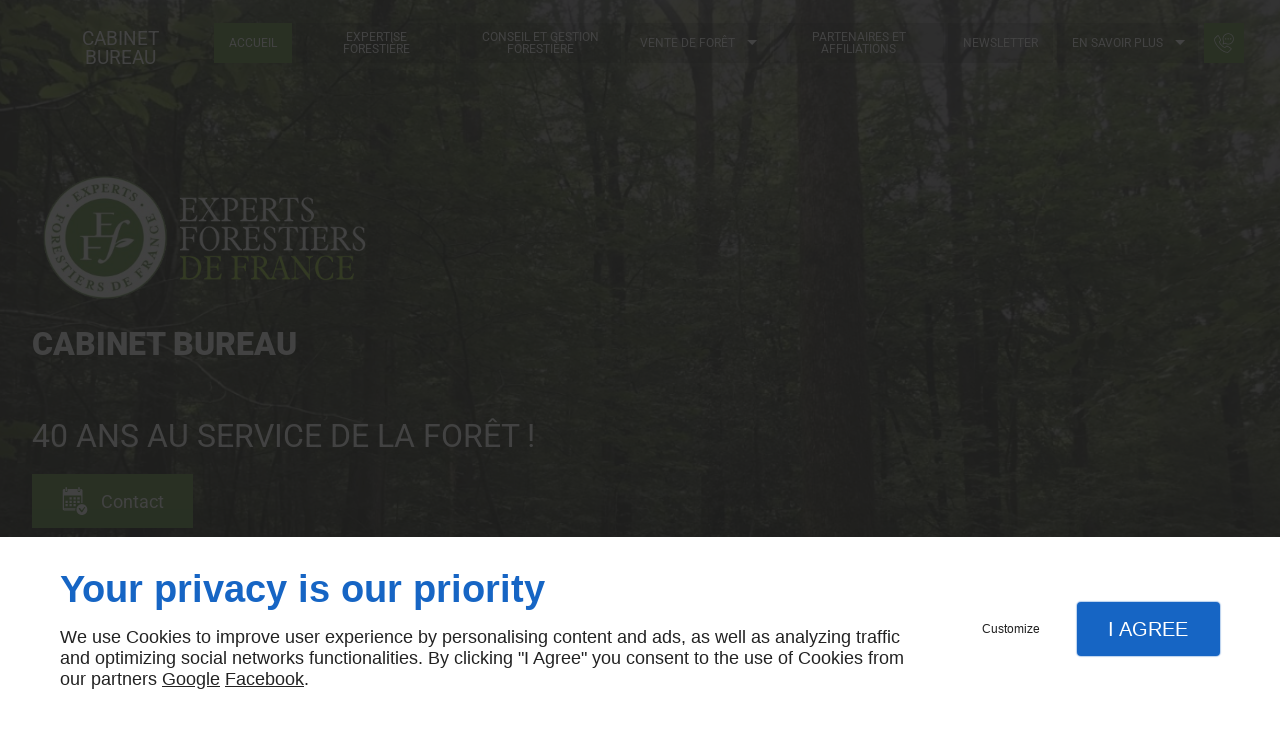

--- FILE ---
content_type: text/html; charset=utf-8
request_url: https://www.cabinet-bureau.com/
body_size: 18823
content:
<!DOCTYPE html>
<html class="no-js" lang="fr"><head><meta charset="utf-8" /><meta name="viewport" content="width=device-width, initial-scale=1.0" /><meta lang="" name="keywords" content="Vente de forêt Vendée,Expert forestier Morbihan,Expert forestier Mayenne,Expert forestier Maine-et-Loire,Expert forestier Lorient,Expert forestier Loire-Atlantique,Expert forestier Le Mans,Expert forestier Ille-et-Vilaine,Expert forestier Deux-Sèvres,Expert forestier Angers" /><meta lang="" name="description" content="L’expert forestier du CABINET BUREAU, situé près d’Angers, vous accompagne efficacement dans vos investissements."  /><meta name="robots" content="index, follow" /><title>Expert forestier Angers - CABINET BUREAU</title> <script>
(function (adwordsId, adwordsLabel) {
function callTracking(event) {
var link = event.currentTarget;
try {
Epeius.addModule({trackerId: 'ga4', id: 'ga4_ct'});
Epeius.addModule({
trackerId: 'gaw',
id: 'gaw_ct',
config: {key: adwordsId, label: adwordsLabel}
});
} catch (e) {
console.warn("Error with call-tracking !", e);
}
console.log('call-tracking');
var req = new XMLHttpRequest();
req.addEventListener("load", function () {
window.location.href = link.href;
});
req.open("GET", "/lnk-ct.json");
req.send();
event.stopImmediatePropagation();
event.preventDefault();
return false;
}
window.addEventListener('load', function () {
var calltrackingLinks = document.querySelectorAll("a[href^=tel]");
for (var i = 0; i < calltrackingLinks.length; i++) {
calltrackingLinks[i].addEventListener("click", callTracking);
}
});
})('807973014', 'pRMzCJWl6pUBEJbhooED')
</script>
 <!--[if lt IE 9]>
<script src="/AMBIANCE_F7L9R6ZMCC_concessionSkoda-grid/js/vendor/html5shiv.min.js"></script>
<![endif]-->
<link href="/css/ambiance.min.css?v=1758141566" rel="stylesheet" type="text/css" /><link href="/css/styles.PAGE_9B6KKZTIAE.min.css?v=1769402043" rel="stylesheet" type="text/css" /><meta name="google-site-verification" content="iVhBPRGOiIU37oNL2BSTg4k5Ns91tceBURJ9kv_fA4c"></head><body itemscope itemtype="http://schema.org/Organization" class="home gridAmbiance" id="PAGE_9B6KKZTIAE">
<div class="stickyfooter">
<!-- ==================================
Tab mobile spacer
=================================== -->
<div id="tab-mobile-spacer"></div>
<!-- ==================================
Header
=================================== -->
<input id="publicPath" value="" hidden /><header class="dzone-header"><div class="grid-template">
<figure class="block-logo"><a href="/">
<span class="logo"><img itemprop="logo" alt="Cabinet Bureau" src="ressources/images/776b31966a13.png" /></span>
<span class="name" itemprop="name">Cabinet Bureau</span>
</a>
</figure><div class="block-slogan">
<p class="slogan">40 ans au service de la forêt !</p>
</div>
<div class="block-contact">
<div itemscope="" itemtype="http://schema.org/PostalAddress" itemprop="address" class="contact-address">
<p itemprop="streetAddress"><svg xmlns="http://www.w3.org/2000/svg" xmlns:xlink="http://www.w3.org/1999/xlink" width="16" height="16" viewBox="0 0 512 512" fill="#000000" class="icon-location1"><path class="color1" d="M65.7 194.4v-0.8c0-26.4 5-51.4 14.9-74.8 9.9-23.5 23.5-43.9 40.7-61.4 17.2-17.5 37.3-31.4 60.4-41.8C204.7 5.2 229.2 0 255.2 0h0.8 0.8c26 0 50.5 5.2 73.6 15.6C353.4 26 373.5 40 390.7 57.5c17.2 17.5 30.8 38.1 40.7 61.6 9.9 23.5 14.9 48.5 14.9 75v0.8c0 1-0.1 1.8-0.4 2.3 -0.3 0.5-0.4 1.3-0.4 2.3v2.3c-0.5 6-1.1 11.7-1.7 17.1 -0.6 5.4-1.5 11.1-2.5 17.1 -1 7.5-4.7 18-10.9 31.6 -6.3 13.6-13.7 28.7-22.2 45.4 -8.6 16.7-17.9 33.8-28.1 51.2 -10.2 17.5-20.2 33.9-29.9 49.3 -9.7 15.4-18.3 28.5-25.7 39.4 -7.4 10.9-12.6 17.9-15.7 21 -4.6 4.7-9.6 9.4-15.1 14.2 -5.5 4.8-10.8 8.9-16.1 12.4 -5.2 3.5-9.8 6.3-13.8 8.3 -4 2.1-6.7 3.1-8.2 3.1s-4.4-1-8.6-3.1c-4.2-2.1-8.9-5-14.1-8.7 -5.2-3.8-10.5-8-16-12.8 -5.5-4.8-10.2-9.3-14.3-13.4 -3.3-3.1-8.5-10.1-15.4-21 -7-10.9-15.2-23.9-24.6-39.1 -9.4-15.2-19.3-31.6-29.5-49.4 -10.3-17.8-19.9-34.9-28.8-51.3 -8.9-16.5-16.5-31.6-22.7-45.5 -6.2-13.9-9.8-24.6-10.9-32.1 -1-5.7-1.8-11.3-2.5-16.9 -0.6-5.6-1.2-11.3-1.7-17.3 -0.5-0.5-0.8-1.3-0.8-2.3V194.4zM201.8 247.6c14.5 15.1 32.2 22.6 53.1 22.6 20.8 0 38.5-7.5 53.1-22.6 14.5-15 21.8-33.4 21.8-55 0-21.6-7.3-39.9-21.8-55 -14.5-15-32.2-22.6-53.1-22.6 -20.9 0-38.5 7.5-53.1 22.6 -14.5 15.1-21.8 33.4-21.8 55C180 214.2 187.3 232.6 201.8 247.6z" /></svg>Les Guesses</p>
<p>
<span itemprop="postalCode">49290</span>
<span itemprop="addressLocality">CHALONNES-SUR-LOIRE</span>
</p>
<p itemprop="addressCountry" class="hide">France</p>
</div>
<p class="contact-telephone"><svg width="16" height="16" viewBox="0 0 512 512" xmlns="http://www.w3.org/2000/svg" xmlns:xlink="http://www.w3.org/1999/xlink" fill="#000000" class="icon-phone2"><path class="color1" d="M0.6 108.2c0.9-4.7 2.6-9.8 5.2-15.5 2.6-5.7 5.7-10 9.1-12.9L86.4 7.4c6.1-4.9 12-7.4 17.8-7.4 9.6 0 16.7 4.8 21.3 14.4l57.9 109.4c3.2 6.1 4.1 12.6 2.8 19.5 -1.3 6.9-4.2 12.6-8.8 17.3l-26.3 27.1c-2 1.8-3 4.1-3 7 0.6 9 4.4 19.5 11.5 31.3 7.1 11.8 14.9 22.8 23.3 33 10.1 12.5 21.2 25.1 33 37.6 16.5 16.9 31.2 29.7 43.9 38.3 12.8 8.6 23.3 15.2 31.7 19.9 10.1 5.5 18.8 8.9 26.1 10.1 2.9 0 5.2-0.9 7-2.7l31.3-32.2c5.2-6 12.6-9 22.2-9 6.1 0 10.9 0.9 14.4 2.6l0.9 0.9L498.3 386c2.9 2.3 5.6 5 8 8.1 2.5 3.1 4 6.3 4.6 9.8 0.3 1.5 0.4 3.1 0.4 4.8 0.3 5.8-2.2 11.3-7.4 16.6l-71.4 71.5c-3.8 3.5-8.3 6.6-13.7 9.4 -5.4 2.8-10.4 4.4-15 5 -0.6 0-1.7 0.1-3.5 0.4 -1.7 0.3-4.1 0.4-7 0.4 -6.7 0-17.7-1.2-33.1-3.5 -15.4-2.3-34.3-8.1-56.6-17.4 -22.4-9.3-47.5-23.1-75.3-41.4 -27.9-18.3-57.9-43.6-90.1-75.9 -37.4-37.5-65.8-72.4-85.1-104.7 -19.3-32.3-32.9-60-40.7-83.3 -7.8-23.3-11.8-41.7-11.8-55.4V108.2z" /></svg>
<a itemprop="telephone" class="tag-calltracking" href="tel:+33974564946">09 74 56 49 46</a>					</p>
<p class="contact-email">
<svg width="16" height="16" viewBox="0 0 512 512" xmlns="http://www.w3.org/2000/svg" xmlns:xlink="http://www.w3.org/1999/xlink" fill="#000000" class="icon-mail1"><path class="color1" d="M16.897 121.882c13.886 7.468 206.169 110.768 213.327 114.615 7.161 3.845 16.434 5.701 25.775 5.701 9.345 0 18.611-1.855 25.777-5.701 7.156-3.847 199.439-107.143 213.322-114.615C509 114.426 522.15 91 496.622 91H15.378C-10.13 91 2.997 114.426 16.897 121.882zM500.989 178.778c-15.777 8.235-209.555 109.581-219.212 114.615 -9.666 5.046-16.433 5.701-25.777 5.701 -9.341 0-16.111-0.655-25.775-5.701 -9.661-5.034-203.425-106.38-219.211-114.615C-0.097 172.995 0 179.782 0 185.026c0 5.248 0 208.692 0 208.692C0 405.643 15.883 421 28.211 421h455.578C496.116 421 512 405.643 512 393.719c0 0 0-203.444 0-208.692C512 179.782 512.111 172.995 500.989 178.778z" /></svg> <a href="mailto:expertforestier@cabinetbureau.fr">expertforestier@cabinetbureau.fr</a>
</p>
</div>
<div class="block-openhours">
<p>Horaires</p>
<ul><li><span class="day">Lun - Ven :</span> <span class="hours">08:00 - 18:00</span><br /><span class="day">Sam - Dim :</span> <span class="hours">Fermé </span></li></ul></div>
<div class="block-call-to-action">
<div class="block-button button-style2">
<a href="/contact.php" class="button">
<span class="ico">
<svg width="16" height="16" viewBox="0 0 512 512" xmlns="http://www.w3.org/2000/svg" xmlns:xlink="http://www.w3.org/1999/xlink" fill="#000000" class="icon-appointment6"><path class="color1" d="M227.4 354.2c13.7 0 27.5 0 41.3 0 0-13.7 0-27.5 0-41.3 -13.7 0-27.5 0-41.3 0C227.4 326.6 227.4 340.4 227.4 354.2zM227.4 292.3c13.7 0 27.5 0 41.3 0 0-13.8 0-27.6 0-41.3 -13.7 0-27.5 0-41.3 0C227.4 264.8 227.4 278.5 227.4 292.3zM268.7 189c-13.7 0-27.5 0-41.3 0 0 13.7 0 27.5 0 41.3 13.7 0 27.5 0 41.3 0C268.7 216.5 268.7 202.8 268.7 189zM261.7 415.7H54.6v-2.6h207.1c0-0.3 0-0.5 0-0.8 0-4.1 0.2-8.1 0.6-12.1H54.6v-2.6h208c0.5-4.3 1.3-8.6 2.3-12.7H59c-2.4 0-4.4-2-4.4-4.4V159.6c0-2.4 2-4.4 4.4-4.4h304.8c2.4-0.1 4.4 1.9 4.4 4.4v133.2c4.6-0.5 9.2-0.8 13.9-0.8 3.5 0 7 0.2 10.4 0.5v-228c0-15.9-13.1-28.9-29-28.9l-13.6 0.1c0 13.6 0 27 0 40.6 0 8.5-6.9 15.6-15.6 15.6 -3.8 0-7.8 0-11.6 0 -8.5 0-15.6-7-15.6-15.6 0-13.6 0-27 0-40.6H117c0 13.6 0 27 0 40.6 0 8.5-7 15.6-15.6 15.6 -3.8 0-7.8 0-11.6 0 -8.5 0-15.6-7-15.6-15.6 0-13.6 0-27 0-40.6h-15c-16 0-29 13-29 28.9v335c0 16 13.1 29 29 29 67.8 0 135.7 0 203.5 0C262.2 424.3 261.9 420 261.7 415.7zM94.6 79.8c0.7 0 1.3 0 2 0 6.1 0 11.1-5 11.1-11.1V11.1C107.8 5 102.8 0 96.6 0c-0.7 0-1.3 0-2 0 -6.1 0-11.1 5-11.1 11.1v57.6C83.5 74.8 88.5 79.8 94.6 79.8zM327.5 79.8c0.7 0 1.3 0 2 0 6.1 0 11.1-5 11.1-11.1V11.1c0-6.1-5-11.1-11.1-11.1 -0.7 0-1.3 0-2 0 -6.1 0-11.1 5-11.1 11.1v57.6C316.4 74.8 321.4 79.8 327.5 79.8zM196.8 189c-13.8 0-27.5 0-41.3 0 0 13.7 0 27.5 0 41.3 13.8 0 27.5 0 41.3 0C196.8 216.5 196.8 202.8 196.8 189zM83.5 251h41.3v41.3H83.5V251zM83.5 312.9h41.3v41.3H83.5V312.9zM299.3 251h41.3v41.3h-41.3V251zM299.3 189h41.3v41.3h-41.3V189zM196.8 251c-13.8 0-27.5 0-41.3 0 0 13.8 0 27.5 0 41.3 13.8 0 27.5 0 41.3 0C196.8 278.5 196.8 264.7 196.8 251z" /><path class="color2" d="M155.5 354.2c13.8 0 27.5 0 41.3 0 0-13.7 0-27.5 0-41.3 -13.8 0-27.5 0-41.3 0C155.5 326.6 155.5 340.4 155.5 354.2zM382.1 312.7c-55 0-99.6 44.6-99.6 99.6s44.6 99.6 99.6 99.6 99.6-44.6 99.6-99.6S437.1 312.7 382.1 312.7zM440.9 376.6l-50.1 81.5c-3.8 6.2-11.9 8.1-18.1 4.3 -1.4-0.9-2.6-2-3.6-3.2l-0.5-0.7 -41.6-55c-4.6-6-3.4-14.7 2.7-19.2 6-4.6 14.7-3.4 19.2 2.7l31 40.9 48-60.4c2.7-3.4 7.8-4 11.2-1.3C442.3 368.7 443 373.2 440.9 376.6z" /></svg>
</span>
<span class="txt">
<span>Contact</span>
</span>
</a>
</div>
</div>
</div>
</header>
<!-- ==================================
Top Nav
=================================== --><nav class="dzone-topnav top-bar top-nav block-nav sticky-position" data-topbar="" data-options="custom_back_text: false"><div class="grid-template">
<figure class="block-logo"><a href="/">
<span class="name" itemprop="name">Cabinet Bureau</span>
</a>
</figure><div class="top-bar-section">
<ul>
<li><a href="/" target="_self">Accueil</a></li>
<li><a href="/expertise-forestiere.php" target="_self">Expertise forestière</a></li>
<li><a href="/conseil-gestion-forestiere.php" target="_self">Conseil et gestion forestière</a></li>
<li class="has-dropdown">
<a href="/vente-foret.php" target="_self">Vente de forêt</a>
<ul class="dropdown">
<li><a href="vente-foret.php#row_SECTION_ER75YN5MDS" target="_self">Nos forêts à vendre</a></li>
</ul>
</li>
<li><a href="/partenaires-affiliations.php" target="_self">Partenaires et affiliations</a></li>
<li><a href="/newsletter.php" target="_self">Newsletter</a></li>
<li class="has-dropdown">
<a href="#" target="_self">En savoir plus</a>
<ul class="dropdown">
<li><a href="/expert-forestier.php" target="_self">Expert forestier</a></li>
<li><a href="/gestion-forestiere.php" target="_self">Gestion forestière</a></li>
<li><a href="/conseil-patrimoine-foret.php" target="_self">Conseil patrimoine forêt</a></li>
<li><a href="/venteforet.php" target="_self">Vente
forêt</a></li>
<li><a href="/travauxforestiers.php" target="_self">Travaux
forestiers</a></li>
<li><a href="/diagnostic-sanitaire-arbres.php" target="_self">Diagnostic sanitaire d'arbres</a></li>
</ul>
</li>
</ul>
</div>
<div class="block-button">
<a href="tel:+33974564946" class="button">
<span class="ico">
<svg width="16" height="16" viewBox="0 0 512 512" xmlns="http://www.w3.org/2000/svg" xmlns:xlink="http://www.w3.org/1999/xlink" fill="#000000" class="icon-advice08"><path class="color1" d="M449.5 402.6c-0.8-4.4-2.7-8.6-5.7-12.4 -2.4-3.1-5.2-5.9-8.2-8.3 -0.4-0.3-0.7-0.5-1.1-0.8l-86.4-50.7c-0.7-0.7-1.6-1.3-2.5-1.7 -4.3-2.1-9.6-3.1-16.2-3.1 -10.7 0-19.3 3.6-25.5 10.6L278.9 362c-4.6-1.1-10.3-3.4-16.9-7 -6.7-3.8-15.1-9.1-25.7-16.2 -10.1-6.8-21.9-17.2-35-30.7 -9.9-10.5-18.9-20.8-27-30.9 -6.8-8.2-13-17.1-18.6-26.4 -4.7-7.8-7.5-14.9-8.1-20.7l21.6-22.3c5.1-5.3 8.5-11.8 9.9-19.4 1.5-7.9 0.4-15.5-3.3-22.5l-48.2-91.2c-5.4-11.1-14.7-17.3-26.3-17.3 -7 0-14 2.8-20.8 8.3 -0.3 0.2-0.6 0.5-0.8 0.7l-59.3 60.2c-3.8 3.4-7.1 8-9.7 13.8 -2.5 5.4-4.1 10.4-5 15.1 -0.1 0.6-0.2 1.2-0.2 1.8v18.5c0 12.4 3.4 28.5 10.3 49.3 6.7 20.1 18.1 43.4 34.8 71.4 16.4 27.4 40.7 57.5 72.3 89.3 27.2 27.4 53 49.1 76.6 64.6 23.6 15.5 45.2 27.5 64.3 35.4 19.2 8 35.8 13.1 49.4 15.2 13.8 2.1 23 3 29 3 3.3 0 5.6-0.1 7.4-0.5 0.9-0.2 1.4-0.2 1.5-0.2 0.4 0 0.7 0 1.1-0.1 5.1-0.7 10.3-2.4 15.7-5.2 5.2-2.7 9.7-5.8 13.5-9.3 0.1-0.1 0.2-0.2 0.3-0.3l59.6-59.8c6.2-6.3 9.2-13.3 8.9-20.8C450 406 449.8 404.3 449.5 402.6zM427.5 415.5L368.2 475c-2.5 2.3-5.5 4.4-9.2 6.3 -3.2 1.7-6.2 2.7-8.9 3.1 -1 0.1-2.2 0.2-3.8 0.5 -0.3 0.1-1.4 0.2-4.2 0.2 -4.9 0-13.7-0.9-26.2-2.8 -12-1.8-27.1-6.5-44.9-13.9 -18-7.5-38.6-18.8-61.2-33.7 -22.5-14.8-47.3-35.7-73.6-62.1 -30.5-30.7-53.9-59.5-69.5-85.6 -15.8-26.4-26.9-49.2-33.1-67.7 -6.2-18.6-9.3-33.1-9.3-43.2v-17.6c0.7-3 1.8-6.3 3.5-10 1.9-4.2 3.8-6.4 5.1-7.5 0.2-0.2 0.4-0.4 0.6-0.6l59.2-60c3.2-2.5 6-3.7 8.4-3.7 3.1 0 6.4 0.8 9.1 6.6 0.1 0.1 0.1 0.2 0.2 0.3l48.2 91.3c1.7 3.2 2.1 6.4 1.4 10.1 -0.7 3.9-2.3 7-4.8 9.6L133.6 217c-3.5 3.3-5.4 7.7-5.4 12.7 0 0.2 0 0.4 0 0.6 0.6 9.1 4.3 19.4 10.9 30.4 6.1 10.1 12.9 19.7 20.2 28.6 8.3 10.4 17.8 21.1 28 32 0 0 0.1 0.1 0.1 0.1 14.1 14.5 26.9 25.7 38.1 33.2 11 7.4 19.9 13 27.1 17 0 0 0.1 0 0.1 0.1 9.5 5.2 17.6 8.3 24.8 9.5 0.5 0.1 1 0.1 1.6 0.1 4.9 0 9.3-1.8 12.6-5.1 0 0 0.1-0.1 0.1-0.1l26.1-26.9c0.1-0.1 0.2-0.3 0.4-0.4 1.6-1.8 4.4-4.2 11.3-4.2 3.4 0 5.5 0.4 6.7 0.8 0.4 0.3 0.8 0.6 1.2 0.8l86.8 51c1.7 1.4 3.2 3 4.6 4.7 0 0 0.1 0.1 0.1 0.1 1.1 1.3 1.6 2.5 1.9 3.8 0 0.1 0 0.2 0 0.3 0.1 0.5 0.1 1.2 0.1 2.1 0 0.2 0 0.3 0 0.5C431 409.6 431.1 411.8 427.5 415.5zM363.2 7.8c-79.1 0-143.4 64.3-143.4 143.4 0 26.4 7.2 52.1 20.9 74.5l-20.3 56.1c-1.3 3.6-0.4 7.6 2.4 10.2 1.8 1.7 4.2 2.6 6.6 2.6 1.2 0 2.5-0.2 3.7-0.7l52.6-22.1c23.2 14.9 49.9 22.8 77.6 22.8 79.1 0 143.4-64.3 143.4-143.4S442.3 7.8 363.2 7.8zM363.2 275.5c-25.5 0-50.1-7.7-71-22.3 -1.6-1.1-3.5-1.7-5.5-1.7 -1.2 0-2.5 0.2-3.7 0.7l-37.2 15.6 14.5-40c1-2.8 0.7-6-1-8.5 -13.3-20.3-20.4-43.8-20.4-68.2 0-68.5 55.8-124.3 124.3-124.3s124.3 55.8 124.3 124.3S431.8 275.5 363.2 275.5zM298.6 133.2c-10 0-18.1 8.1-18.1 18.1s8.1 18.1 18.1 18.1 18.1-8.1 18.1-18.1S308.6 133.2 298.6 133.2zM363.2 133.2c-10 0-18.1 8.1-18.1 18.1s8.1 18.1 18.1 18.1 18.1-8.1 18.1-18.1S373.2 133.2 363.2 133.2zM427.8 133.2c-10 0-18.1 8.1-18.1 18.1s8.1 18.1 18.1 18.1 18.1-8.1 18.1-18.1S437.8 133.2 427.8 133.2z" /></svg>
</span>
<span class="txt">
<span>09 74 56 49 46</span>
</span>
</a>
</div>
</div>
</nav>
<!-- ==================================
Main content
=================================== --><main class="dzone-content czone"><div class="row sticky-position"><div class="large-24 columns"><div class="block-title blk-title"><h1>Expert forestier à Angers</h1></div></div></div><div id="row_SECTION_G4JDSLDKQF" class="row sectionideal2-intro">
<div id="col_COLUMN_ZG3SAX0R1M" class="large-24 columns">
<div id="text_BLOCK_61CC38ACM5" class="block-text blk-text">
<p style="text-align:center">Créé en 1978 par Monsieur Michel BUREAU, Expert Forestier, le <strong>Cabinet BUREAU</strong> a été repris en 2004 par ses fils Nicolas BUREAU, Expert Forestier, agréé par le Conseil National de l’Expertise Foncière, Agricole et Forestière (CNEFAF) et membre des Experts Forestiers de France, gérant du Cabinet et Laurent BUREAU, Technicien Forestier.</p>
</div>
</div>
</div><div id="row_SECTION_A450XQII3T" class="row sectionideal2-paragraph">
<div id="col_COLUMN_XM7XG44CJV" class="large-12 columns">
<div id="text_BLOCK_ZT440T8XI6" class="block-text blk-text emphasis">
<p>Basé près d’Angers (49), le Cabinet BUREAU exerce sur tout le grand Ouest et intervient dans la gestion et l’expertise du patrimoine forestier. Le Cabinet gère plus de 25 000 hectares de forêt.</p>
</div>
<div id="text_BLOCK_EWZZ7TSTNE" class="block-text blk-text">
<h2>Spécialiste en<br />
<strong>gestion forestière</strong></h2>
<p>Compétence, disponibilité, qualité d’écoute, confidentialité, nous nous efforçons de répondre au mieux à l’attente de nos clients (particuliers, propriétaires forestiers, collectivités, institutionnels…).</p>
</div>
</div><div id="col_COLUMN_4567EYAH5N" class="large-12 columns">
<figure id="img_BLOCK_K8OQAXKY5S" class="block-image blk-image lazy">
<a href="/ressources/images/3ec7c6a2f448.jpg" class="blk-image__link lightbox"><img src="data:image/svg+xml,%3Csvg%20xmlns%3D%27http%3A%2F%2Fwww.w3.org%2F2000%2Fsvg%27%20viewBox%3D%270%200%201440%201080%27%3E%3C%2Fsvg%3E" data-src="/ressources/images/3ec7c6a2f448.jpg" alt="Expert forestier Chalonnes-sur-Loire" width="1440" height="1080" loading="lazy" class="blk-image__image" /></a>
</figure>
</div>
</div><div id="row_SECTION_DKB5X5B9AA" class="row">
<div id="col_COLUMN_GVKTL8SH6J" class="large-24 columns">
<div id="justified_BLOCK_OCP03NP9NA" class="block-justifiedgallery blk-justifiedgallery">
<div>
<a href="/ressources/images/3226389ffb37.jpg" class="justifiedLightbox blk-justifiedgallery__link">
<img src="/ressources/images/3226389ffb37.jpg" width="810" height="1080" alt=" " class="blk-justifiedgallery__image" loading="lazy" />
</a>
</div>
<div>
<a href="/ressources/images/3daf207d6b3a.jpg" class="justifiedLightbox blk-justifiedgallery__link">
<img src="/ressources/images/3daf207d6b3a.jpg" width="1500" height="999" alt=" " class="blk-justifiedgallery__image" loading="lazy" />
</a>
</div>
<div>
<a href="/ressources/images/9ac344daceba.jpg" class="justifiedLightbox blk-justifiedgallery__link">
<img src="/ressources/images/9ac344daceba.jpg" width="1440" height="1080" alt=" " class="blk-justifiedgallery__image" loading="lazy" />
</a>
</div>
<div>
<a href="/ressources/images/bc1ab35090ad.jpeg" class="justifiedLightbox blk-justifiedgallery__link">
<img src="/ressources/images/bc1ab35090ad.jpeg" width="1440" height="1080" alt=" " class="blk-justifiedgallery__image" loading="lazy" />
</a>
</div>
<div>
<a href="/ressources/images/559ef6885315.jpeg" class="justifiedLightbox blk-justifiedgallery__link">
<img src="/ressources/images/559ef6885315.jpeg" width="1440" height="1080" alt=" " class="blk-justifiedgallery__image" loading="lazy" />
</a>
</div>
<div>
<a href="/ressources/images/e04e0d4ff421.jpeg" class="justifiedLightbox blk-justifiedgallery__link">
<img src="/ressources/images/e04e0d4ff421.jpeg" width="809" height="1080" alt=" " class="blk-justifiedgallery__image" loading="lazy" />
</a>
</div>
<div>
<a href="/ressources/images/d48de6250fdb.jpeg" class="justifiedLightbox blk-justifiedgallery__link">
<img src="/ressources/images/d48de6250fdb.jpeg" width="1440" height="1080" alt=" " class="blk-justifiedgallery__image" loading="lazy" />
</a>
</div>
<div>
<a href="/ressources/images/bf5ff10e3f74.jpeg" class="justifiedLightbox blk-justifiedgallery__link">
<img src="/ressources/images/bf5ff10e3f74.jpeg" width="809" height="1080" alt=" " class="blk-justifiedgallery__image" loading="lazy" />
</a>
</div>
<div>
<a href="/ressources/images/fa3ae4e9862a.jpeg" class="justifiedLightbox blk-justifiedgallery__link">
<img src="/ressources/images/fa3ae4e9862a.jpeg" width="810" height="1080" alt=" " class="blk-justifiedgallery__image" loading="lazy" />
</a>
</div>
<div>
<a href="/ressources/images/b3b6d573b338.jpeg" class="justifiedLightbox blk-justifiedgallery__link">
<img src="/ressources/images/b3b6d573b338.jpeg" width="809" height="1080" alt=" " class="blk-justifiedgallery__image" loading="lazy" />
</a>
</div>
<div>
<a href="/ressources/images/d6a3007764af.jpeg" class="justifiedLightbox blk-justifiedgallery__link">
<img src="/ressources/images/d6a3007764af.jpeg" width="809" height="1080" alt=" " class="blk-justifiedgallery__image" loading="lazy" />
</a>
</div>
<div>
<a href="/ressources/images/b57258dffdc2.jpeg" class="justifiedLightbox blk-justifiedgallery__link">
<img src="/ressources/images/b57258dffdc2.jpeg" width="1440" height="1080" alt=" " class="blk-justifiedgallery__image" loading="lazy" />
</a>
</div>
<div>
<a href="/ressources/images/106c0b30bf13.jpeg" class="justifiedLightbox blk-justifiedgallery__link">
<img src="/ressources/images/106c0b30bf13.jpeg" width="1440" height="1080" alt=" " class="blk-justifiedgallery__image" loading="lazy" />
</a>
</div>
<div>
<a href="/ressources/images/e3d463a351d5.jpeg" class="justifiedLightbox blk-justifiedgallery__link">
<img src="/ressources/images/e3d463a351d5.jpeg" width="809" height="1080" alt=" " class="blk-justifiedgallery__image" loading="lazy" />
</a>
</div>
<div>
<a href="/ressources/images/9dae14226740.jpeg" class="justifiedLightbox blk-justifiedgallery__link">
<img src="/ressources/images/9dae14226740.jpeg" width="1440" height="1080" alt=" " class="blk-justifiedgallery__image" loading="lazy" />
</a>
</div>
<div>
<a href="/ressources/images/18f1a6700dd8.jpeg" class="justifiedLightbox blk-justifiedgallery__link">
<img src="/ressources/images/18f1a6700dd8.jpeg" width="1440" height="1080" alt=" " class="blk-justifiedgallery__image" loading="lazy" />
</a>
</div>
<div>
<a href="/ressources/images/4d381f09eadb.jpeg" class="justifiedLightbox blk-justifiedgallery__link">
<img src="/ressources/images/4d381f09eadb.jpeg" width="809" height="1080" alt=" " class="blk-justifiedgallery__image" loading="lazy" />
</a>
</div>
<div>
<a href="/ressources/images/e2ee7f8a53bd.jpeg" class="justifiedLightbox blk-justifiedgallery__link">
<img src="/ressources/images/e2ee7f8a53bd.jpeg" width="809" height="1080" alt=" " class="blk-justifiedgallery__image" loading="lazy" />
</a>
</div>
<div>
<a href="/ressources/images/4080d1554637.jpeg" class="justifiedLightbox blk-justifiedgallery__link">
<img src="/ressources/images/4080d1554637.jpeg" width="809" height="1080" alt=" " class="blk-justifiedgallery__image" loading="lazy" />
</a>
</div>
<div>
<a href="/ressources/images/c5b89de2223a.jpeg" class="justifiedLightbox blk-justifiedgallery__link">
<img src="/ressources/images/c5b89de2223a.jpeg" width="810" height="1080" alt="travauxforestiers.php" class="blk-justifiedgallery__image" loading="lazy" />
</a>
</div>
<div>
<a href="/ressources/images/43a7470a1054.jpg" class="justifiedLightbox blk-justifiedgallery__link">
<img src="/ressources/images/43a7470a1054.jpg" width="1440" height="1080" alt="diagnostic-sanitaire.php" class="blk-justifiedgallery__image" loading="lazy" />
</a>
</div>
<div>
<a href="/ressources/images/89386202d54e.jpeg" class="justifiedLightbox blk-justifiedgallery__link">
<img src="/ressources/images/89386202d54e.jpeg" width="1440" height="1080" alt="conseil-gestion-forestiere.php" class="blk-justifiedgallery__image" loading="lazy" />
</a>
</div>
<div>
<a href="/ressources/images/03f3eac5bf8c.jpeg" class="justifiedLightbox blk-justifiedgallery__link">
<img src="/ressources/images/03f3eac5bf8c.jpeg" width="1440" height="1080" alt="vente-foret.php" class="blk-justifiedgallery__image" loading="lazy" />
</a>
</div>
</div>
</div>
</div><div id="row_SECTION_2OG9H1RIY2" class="row sectionideal2-form section-background-image full-width">
<div id="col_COLUMN_7CZKD6UX16" class="large-12 columns sticky-position">
<div id="text_BLOCK_C0856GFGSB" class="block-text blk-text">
<h2>Nos points forts :</h2>
</div>
<div id="block_BLOCK_T4MEFHUH26" class="block-html blk-html">
<div class="row block-panels">
<div class="columns large-6 medium-12">
<div class="panel">
<div class="panel-title">
<span class="ico">
<svg width="16" height="16" viewBox="0 0 512 512" xmlns="http://www.w3.org/2000/svg" xmlns:xlink="http://www.w3.org/1999/xlink" fill="#000000" class="icon-Experience05"><path class="color1" d="M489.9 400.7c-2.1-4.8-7.7-7.1-12.5-5 -4.8 2.1-7.1 7.7-5 12.5 14.5 33.7 17 58.9 6.8 69.1 -13.6 13.6-51.6 5-101.6-23C344.4 435.8 308 410 271 379.2c19-16.6 38.1-34.4 56.8-53.1 18.7-18.7 36.5-37.8 53.1-56.8 24.1 28.9 45.2 57.5 62 84.2 1.8 2.9 4.9 4.5 8.1 4.5 1.7 0 3.5-0.5 5.1-1.5 4.5-2.8 5.8-8.7 3-13.2 -18-28.7-40.1-58.6-65.5-88.8 32.5-38.8 59.7-77 79.2-111.9 33.9-60.5 40.8-103.6 19.9-124.5 -16.7-16.7-47.1-15.8-90.2 2.7 -4.8 2.1-7.1 7.7-5 12.5 2.1 4.8 7.7 7.1 12.5 5 33.7-14.5 58.9-17 69.1-6.8 13.6 13.6 5 51.6-23 101.6 -18.6 33.1-44.3 69.5-75.1 106.5 -16.6-19-34.3-38-53.1-56.8 -18.6-18.6-37.7-36.4-56.8-53.1 28.9-24.1 57.5-45.2 84.3-62 4.5-2.8 5.8-8.7 3-13.2 -2.8-4.5-8.7-5.8-13.2-3 -28.7 18-58.6 40.1-88.9 65.5 -30.6-25.7-61-48.2-89.4-66 -4.5-2.8-10.4-1.4-13.2 3 -2.8 4.5-1.4 10.4 3 13.2 26.9 16.9 55.8 38.1 84.9 62.4 -19 16.5-38 34.3-56.8 53.1 -18.6 18.6-36.4 37.7-53.1 56.9 -30.9-37-56.6-73.4-75.2-106.5 -28-50-36.6-88-23-101.6 10.1-10.1 35-7.8 68.4 6.5 4.8 2.1 10.5-0.2 12.5-5 2.1-4.8-0.2-10.5-5-12.5C66.7 2.3 36.6 1.5 20 18.2c-20.9 20.9-14 63.9 19.9 124.5 19.5 34.9 46.7 73.1 79.3 111.9 -25.7 30.6-48.2 61.1-66 89.5 -2.8 4.5-1.4 10.4 3 13.2 1.6 1 3.3 1.5 5.1 1.5 3.2 0 6.3-1.6 8.1-4.5 16.9-26.9 38.1-55.8 62.4-84.9 16.6 19 34.3 38 53.1 56.8 18.8 18.8 37.8 36.6 56.8 53.1 -37 30.9-73.3 56.6-106.5 75.2 -50 28-88 36.6-101.6 23 -10.1-10.1-7.8-35 6.5-68.4 2.1-4.8-0.2-10.5-5-12.5 -4.8-2.1-10.5 0.2-12.5 5 -18.2 42.7-19 72.7-2.4 89.4 7.9 7.9 19 11.8 33 11.8 23 0 53.9-10.6 91.5-31.7 34.9-19.5 73.1-46.7 111.9-79.2 38.8 32.5 77 59.7 111.9 79.2 37.6 21.1 68.5 31.7 91.5 31.7 14 0 25.1-3.9 33-11.8C509.4 474.1 508.5 443.8 489.9 400.7zM198.3 312.5c-19.2-19.2-37.3-38.6-54.1-58 16.9-19.5 35.1-39.1 54.1-58.1 19-19 38.5-37.1 58-54.1 19.5 16.9 39 35.1 58 54.1 19 19 37.2 38.5 54.1 58.1 -16.8 19.4-34.9 38.8-54.1 58 -19.2 19.2-38.6 37.3-58 54.1C236.9 349.9 217.4 331.7 198.3 312.5zM125.8 47.7c0.2 0.6 0.5 1.1 0.9 1.7 0.4 0.5 0.8 1 1.2 1.4 0.4 0.4 0.9 0.8 1.5 1.2 0.5 0.3 1.1 0.6 1.6 0.9 0.6 0.2 1.2 0.4 1.8 0.5 0.6 0.1 1.3 0.2 1.9 0.2s1.3-0.1 1.9-0.2c0.6-0.1 1.2-0.3 1.8-0.5 0.6-0.2 1.1-0.5 1.6-0.9 0.5-0.3 1-0.8 1.5-1.2 0.4-0.4 0.8-0.9 1.2-1.4 0.3-0.5 0.6-1.1 0.9-1.7 0.2-0.6 0.4-1.2 0.5-1.8 0.1-0.6 0.2-1.2 0.2-1.9 0-0.6-0.1-1.3-0.2-1.9 -0.1-0.6-0.3-1.2-0.5-1.8 -0.2-0.6-0.5-1.1-0.9-1.7 -0.4-0.5-0.8-1-1.2-1.5 -0.4-0.4-0.9-0.8-1.5-1.2 -0.5-0.3-1.1-0.6-1.6-0.9s-1.2-0.4-1.8-0.5c-1.2-0.3-2.5-0.3-3.7 0 -0.6 0.1-1.2 0.3-1.8 0.5 -0.6 0.2-1.1 0.5-1.6 0.9 -0.5 0.3-1 0.8-1.5 1.2 -0.4 0.4-0.8 0.9-1.2 1.5 -0.3 0.5-0.6 1.1-0.9 1.7 -0.2 0.6-0.4 1.2-0.5 1.8 -0.1 0.6-0.2 1.3-0.2 1.9 0 0.6 0.1 1.3 0.2 1.9C125.3 46.5 125.5 47.1 125.8 47.7zM474.3 370.2c-0.3-0.5-0.7-1-1.2-1.5 -0.4-0.4-0.9-0.8-1.5-1.2 -0.5-0.3-1.1-0.6-1.6-0.9 -0.6-0.2-1.2-0.4-1.8-0.5 -1.2-0.3-2.5-0.3-3.7 0 -0.6 0.1-1.2 0.3-1.8 0.5 -0.6 0.2-1.1 0.5-1.6 0.9 -0.5 0.4-1 0.8-1.5 1.2 -0.4 0.4-0.8 0.9-1.2 1.5 -0.4 0.5-0.6 1.1-0.9 1.6 -0.2 0.6-0.4 1.2-0.6 1.8 -0.1 0.6-0.2 1.2-0.2 1.9s0.1 1.3 0.2 1.9c0.1 0.6 0.3 1.2 0.6 1.8 0.2 0.6 0.5 1.1 0.9 1.7 0.3 0.5 0.7 1 1.2 1.5 0.4 0.4 0.9 0.8 1.5 1.2 0.5 0.3 1.1 0.6 1.6 0.9 0.6 0.2 1.2 0.4 1.8 0.5 0.6 0.1 1.2 0.2 1.9 0.2 0.6 0 1.3-0.1 1.9-0.2 0.6-0.1 1.2-0.3 1.8-0.5 0.6-0.2 1.1-0.5 1.6-0.9 0.5-0.3 1-0.8 1.5-1.2 0.4-0.4 0.8-0.9 1.2-1.5 0.3-0.5 0.6-1.1 0.9-1.7 0.2-0.6 0.4-1.2 0.5-1.8 0.1-0.6 0.2-1.3 0.2-1.9s-0.1-1.3-0.2-1.9c-0.1-0.6-0.3-1.2-0.5-1.8C474.9 371.3 474.6 370.8 474.3 370.2zM37.9 381.5c0.3 0.5 0.7 1 1.2 1.5 0.4 0.4 0.9 0.8 1.5 1.2 0.5 0.3 1.1 0.6 1.6 0.9 0.6 0.2 1.2 0.4 1.8 0.5 0.6 0.1 1.2 0.2 1.9 0.2 0.6 0 1.3-0.1 1.9-0.2 0.6-0.1 1.2-0.3 1.8-0.5 0.6-0.2 1.1-0.5 1.6-0.9 0.5-0.3 1-0.8 1.5-1.2 0.4-0.4 0.8-0.9 1.2-1.5 0.4-0.5 0.6-1.1 0.9-1.6 0.2-0.6 0.4-1.2 0.6-1.8 0.1-0.6 0.2-1.2 0.2-1.9 0-0.6-0.1-1.3-0.2-1.9 -0.1-0.6-0.3-1.2-0.6-1.8 -0.2-0.6-0.5-1.1-0.9-1.7 -0.3-0.5-0.7-1-1.2-1.4 -0.4-0.4-0.9-0.8-1.5-1.2 -0.5-0.3-1.1-0.6-1.6-0.9 -0.6-0.2-1.2-0.4-1.8-0.5 -1.2-0.3-2.5-0.3-3.7 0 -0.6 0.1-1.2 0.3-1.8 0.5 -0.6 0.2-1.1 0.5-1.6 0.9 -0.5 0.3-1 0.7-1.5 1.2 -0.4 0.4-0.8 0.9-1.2 1.4 -0.3 0.5-0.6 1.1-0.9 1.7 -0.2 0.6-0.4 1.2-0.5 1.8 -0.1 0.6-0.2 1.2-0.2 1.9 0 0.6 0.1 1.3 0.2 1.9 0.1 0.6 0.3 1.2 0.5 1.8C37.3 380.5 37.6 381 37.9 381.5zM368.5 48.1c0.2 0.6 0.5 1.1 0.9 1.7 0.4 0.5 0.7 1 1.2 1.5 0.4 0.4 0.9 0.8 1.5 1.2 0.5 0.4 1.1 0.6 1.6 0.9 0.6 0.2 1.2 0.4 1.8 0.5 0.6 0.1 1.2 0.2 1.9 0.2 0.6 0 1.3-0.1 1.9-0.2 0.6-0.1 1.2-0.3 1.8-0.5 0.6-0.2 1.1-0.5 1.6-0.9 0.5-0.3 1-0.7 1.5-1.2 0.4-0.4 0.8-0.9 1.2-1.5 0.3-0.5 0.6-1.1 0.9-1.7 0.2-0.6 0.4-1.2 0.5-1.8 0.1-0.6 0.2-1.2 0.2-1.9 0-0.6-0.1-1.3-0.2-1.9 -0.1-0.6-0.3-1.2-0.5-1.8 -0.2-0.6-0.5-1.1-0.9-1.6 -0.4-0.5-0.8-1-1.2-1.5 -0.4-0.4-0.9-0.8-1.5-1.2 -0.5-0.3-1.1-0.6-1.6-0.9 -0.6-0.2-1.2-0.4-1.8-0.5 -1.2-0.3-2.5-0.3-3.7 0 -0.6 0.1-1.2 0.3-1.8 0.5 -0.6 0.2-1.1 0.5-1.6 0.9 -0.5 0.4-1 0.8-1.5 1.2 -0.4 0.4-0.8 0.9-1.2 1.5 -0.4 0.5-0.6 1.1-0.9 1.6 -0.2 0.6-0.4 1.2-0.6 1.8 -0.1 0.6-0.2 1.2-0.2 1.9 0 0.6 0.1 1.3 0.2 1.9C368.1 46.9 368.3 47.5 368.5 48.1zM255.9 214.3c-23.2 0-42.1 18.9-42.1 42.1 0 23.2 18.9 42.1 42.1 42.1s42.1-18.9 42.1-42.1C298.1 233.2 279.2 214.3 255.9 214.3zM255.9 279.4c-12.7 0-23-10.3-23-23 0-12.7 10.3-23 23-23 12.7 0 23 10.3 23 23C279 269.1 268.6 279.4 255.9 279.4z" /></svg>
</span>
<span class="txt">
<span>Expérience</span>
</span>
</div>
<div class="panel-content">
<p>40 ans au service de la forêt !</p>
</div>
</div>
</div>
<div class="columns large-6 medium-12">
<div class="panel">
<div class="panel-title">
<span class="ico">
<svg width="16" height="16" viewBox="0 0 512 512" xmlns="http://www.w3.org/2000/svg" xmlns:xlink="http://www.w3.org/1999/xlink" fill="#000000" class="icon-expertise01"><path class="color1" d="M455.1 275.4c0-10.2-9.1-23.8-26.6-48.9 -4.8-6.9-9.8-14-14.5-21.1l5.1-6.1c3-3.7 4.7-8.3 4.7-13 -0.2-35.2-14.3-89.1-52.9-134.6 -20.2-23.9-65.1-40.1-120.1-43.3C197.9 5.3 148 15.1 120.6 34 84.7 58.8 63.8 93.2 58.3 136.3c-7.2 56.6 12.7 129 58.9 215.2 3.1 5.7 4.4 12.2 3.8 18.6l-10.1 111.6c-0.5 5.3 3.4 9.9 8.7 10.4 5.3 0.5 9.9-3.4 10.4-8.7L140 371.8c0.9-10.1-1.2-20.3-6-29.3 -76.5-142.6-77.4-241.1-2.5-292.8C184.1 13.3 320.8 22 356.4 64c35.3 41.7 48.1 90.6 48.4 122.4 0 0.3-0.1 0.5-0.2 0.7l-6.1 7.3c-4.8 5.8-5.3 14-1.1 20.3 5.1 7.7 10.4 15.4 15.6 22.8 9.3 13.4 22 31.6 23.1 37.5 -0.5 0.5-1.7 1.7-4.9 3.3 -3.5 1.8-7.8 3.4-11.6 4.7 -4 1.5-7.5 2.7-10.1 4.3 -2.5 1.5-8.1 6.1-5.1 16.8 1 3.5 2.7 7.2 4.3 10.8 0.7 1.6 1.5 3.2 2 4.5l-1.8 2.2c-4.4 5.2-5.4 12.5-2.7 18.7l1.2 2.7 -2.7 3.2c-3.2 3.8-4.6 8.7-4 13.6 1.5 11.4 0.9 18.7-1.9 22.3 -2.6 3.2-8.3 5.1-18.1 6.1 -52.3 4.9-78.2 40.8-76.9 106.8 0.1 5.2 4.4 9.4 9.5 9.4 0.1 0 0.1 0 0.2 0 5.3-0.1 9.5-4.5 9.4-9.7 -1.4-73.2 33.3-85 59.6-87.5 10.4-1 23.4-3.4 31.3-13.2 6.3-8 8.2-19.1 6-36l2.7-3.1c4.4-5.2 5.5-12.6 2.8-18.8l-1.1-2.6 1.8-2.1c4.2-5 5.4-11.8 3.1-17.9 -0.8-2-1.7-4.1-2.7-6.3 -0.7-1.4-1.5-3.4-2.2-5.1 0.8-0.3 1.6-0.6 2.3-0.8C437.6 296.7 455.1 290.3 455.1 275.4zM240 118.8c-27.5 0-49.9 22.4-49.9 49.9 0 27.5 22.4 49.9 49.9 49.9s49.9-22.4 49.9-49.9C289.9 141.2 267.6 118.8 240 118.8zM240 199.6c-17 0-30.8-13.8-30.8-30.8s13.8-30.8 30.8-30.8 30.8 13.8 30.8 30.8S257 199.6 240 199.6zM330.9 238.6c3.7-3.7 3.7-9.8 0-13.5l-14.2-14.2c3.1-5.6 5.5-11.5 7.3-17.7h20.1c5.3 0 9.5-4.3 9.5-9.5v-29.8c0-5.3-4.3-9.5-9.5-9.5H324c-1.8-6.2-4.2-12.1-7.3-17.7l14.2-14.2c3.7-3.7 3.7-9.8 0-13.5l-21-21c-3.7-3.7-9.8-3.7-13.5 0l-14.2 14.2c-5.6-3.1-11.5-5.5-17.7-7.3V64.6c0-5.3-4.3-9.5-9.5-9.5h-29.8c-5.3 0-9.5 4.3-9.5 9.5v20.1c-6.2 1.8-12.1 4.2-17.7 7.3l-14.2-14.2c-3.7-3.7-9.8-3.7-13.5 0l-21 21c-1.8 1.8-2.8 4.2-2.8 6.8s1 5 2.8 6.8l14.2 14.2c-3.1 5.6-5.5 11.5-7.3 17.7h-20.1c-5.3 0-9.5 4.3-9.5 9.5v29.8c0 5.3 4.3 9.5 9.5 9.5H156c1.8 6.2 4.2 12.1 7.3 17.7l-14.2 14.2c-3.7 3.7-3.7 9.8 0 13.5l21 21c3.7 3.7 9.8 3.7 13.5 0l14.2-14.2c5.6 3.1 11.5 5.5 17.7 7.3v20.1c0 5.3 4.3 9.5 9.5 9.5h29.8c5.3 0 9.5-4.3 9.5-9.5v-20.1c6.2-1.8 12.1-4.2 17.7-7.3l14.2 14.2c1.8 1.8 4.2 2.8 6.8 2.8s5-1 6.8-2.8L330.9 238.6zM290.3 226.6c-3.2-3.2-8.3-3.7-12.1-1.2 -7.6 5.2-16.1 8.7-25.2 10.4 -4.5 0.9-7.7 4.8-7.7 9.4v18.1h-10.7v-18.1c0-4.6-3.2-8.5-7.7-9.4 -9.1-1.8-17.5-5.3-25.2-10.4 -3.8-2.6-8.9-2.1-12.1 1.2l-12.8 12.8 -7.5-7.5 12.8-12.8c3.2-3.2 3.7-8.3 1.2-12.1 -5.2-7.6-8.7-16.1-10.4-25.2 -0.9-4.5-4.8-7.7-9.4-7.7h-18.1v-10.7h18.1c4.6 0 8.5-3.2 9.4-7.7 1.8-9.1 5.3-17.5 10.4-25.2 2.6-3.8 2.1-8.9-1.2-12.1l-12.8-12.8 7.5-7.5 12.8 12.8c3.2 3.2 8.3 3.7 12.1 1.2 7.6-5.2 16.1-8.7 25.2-10.4 4.5-0.9 7.7-4.8 7.7-9.4V74.2h10.7v18.1c0 4.6 3.2 8.5 7.7 9.4 9.1 1.8 17.5 5.3 25.2 10.4 3.8 2.6 8.9 2.1 12.1-1.2l12.8-12.8 7.5 7.5 -12.8 12.8c-3.2 3.2-3.7 8.3-1.2 12.1 5.2 7.6 8.7 16.1 10.4 25.2 0.9 4.5 4.8 7.7 9.4 7.7h18.1v10.7h-18.1c-4.6 0-8.5 3.2-9.4 7.7 -1.8 9.1-5.3 17.5-10.4 25.2 -2.6 3.8-2.1 8.9 1.2 12.1l12.8 12.8 -7.5 7.5L290.3 226.6z" /></svg>
</span>
<span class="txt">
<span>Compétence</span>
</span>
</div>
<div class="panel-content">
<p>Nous disposons d’un solide savoir-faire en expertise forestière, en arboristerie ornementale et en transaction forestière.</p>
</div>
</div>
</div>
<div class="columns large-6 medium-12">
<div class="panel">
<div class="panel-title">
<span class="ico">
<svg width="16" height="16" viewBox="0 0 512 512" xmlns="http://www.w3.org/2000/svg" xmlns:xlink="http://www.w3.org/1999/xlink" fill="#000000" class="icon-garantee01"><path class="color1" d="M495.7 69.5C370.7 54.8 260.8 9 259.7 8.6c-2.4-1-5-1-7.4 0 -1.1 0.5-110.9 46.3-236 60.9 -4.8 0.6-8.4 4.6-8.4 9.5 0 106.3 15.4 186.6 48.5 252.7 39.5 78.8 103.6 135 196.1 171.9 1.1 0.5 2.3 0.7 3.5 0.7s2.4-0.2 3.5-0.7c92.5-36.9 156.6-93.1 196.1-171.9 33.1-66.1 48.5-146.4 48.5-252.7C504.2 74.1 500.5 70.1 495.7 69.5zM256 484.3C99.7 420.6 28.8 297.8 27 87.4 138.2 73.1 236 35.7 256 27.7c20 8 117.8 45.4 229 59.7C483.2 297.8 412.3 420.6 256 484.3zM209 201.2c-3.2-4.2-9.2-5-13.4-1.9 -4.2 3.2-5 9.2-1.9 13.4l54.6 72.3c1.8 2.4 4.6 3.8 7.6 3.8s5.8-1.4 7.6-3.8l95.1-126c3.2-4.2 2.3-10.2-1.9-13.4 -4.2-3.2-10.2-2.3-13.4 1.9L256 263.4 209 201.2zM135.5 236c0 66.5 54.1 120.5 120.5 120.5S376.5 302.5 376.5 236c0-17.1-3.5-33.6-10.4-49 -2.1-4.8-7.8-7-12.6-4.8 -4.8 2.1-7 7.8-4.8 12.6 5.8 13 8.7 26.9 8.7 41.3 0 55.9-45.5 101.5-101.5 101.5S154.5 291.9 154.5 236 200.1 134.5 256 134.5c21.1 0 41.4 6.4 58.6 18.6 4.3 3 10.3 2 13.3-2.3 3-4.3 2-10.3-2.3-13.3 -20.4-14.5-44.5-22.1-69.6-22.1C189.5 115.5 135.5 169.5 135.5 236z" /></svg>
</span>
<span class="txt">
<span>Confidentialité</span>
</span>
</div>
<div class="panel-content">
<p>Toutes nos ventes sont sécurisées.</p>
</div>
</div>
</div>
<div class="columns large-6 medium-12">
<div class="panel">
<div class="panel-title">
<span class="ico">
<svg width="16" height="16" viewBox="0 0 512 512" xmlns="http://www.w3.org/2000/svg" xmlns:xlink="http://www.w3.org/1999/xlink" fill="#000000" class="icon-expertise03"><path class="color1" d="M500.7 261.9c-3.4-23.1-21.2-41.9-47.6-50.2 -13.1-4.1-36.1-10-66.7-17.2l-16.8-3.9 9.9-14.1c17.3-24.7 29.7-50.8 35.8-75.5 6.3-25.6 5.6-48.5-2.1-66.1 -7.7-17.5-21.4-27.1-38.8-27.1 -38 0-50.2 35.7-60 64.4 -10.7 31.3-53 73-100.7 99.1 -40.5 22.2-79.5 52.8-81.1 54 -2.6 2.1-4.2 5.2-4.2 8.6v220.9c0 3.5 1.7 6.8 4.6 8.9 23.8 16.9 129.4 40.4 200.7 40.4 29.2 0 41-4.1 45.4-6.6 17.5-9.7 49-71.9 82.2-162.4l1.2-3.3 2.8-2.1C491.6 310.2 504.2 286.1 500.7 261.9zM453.8 314.5l-5.1 3.8c-1.5 1.1-2.6 2.6-3.3 4.4l-2.2 5.9c-49.5 134.8-73.3 152.1-73.5 152.3 -0.1 0-7.9 4.2-36.1 4.2 -70 0-162-22.2-186.2-34.8V238.1c10-7.7 42.2-31.7 75.4-49.9 52.3-28.7 97.3-73.8 109.6-109.7 12.4-36.3 21-51.5 41.9-51.5 3.6 0 14.5 0 21.3 15.6 12.5 28.6-0.3 78-31.8 123l-18 25.7c-1.8 2.6-2.2 5.9-1.1 8.9 1.1 3 3.7 5.2 6.7 5.9l30.5 7.2c30.1 7.1 52.7 12.9 65.4 16.9 19.3 6 32.1 19 34.4 34.7C484.3 281.6 474.3 299.3 453.8 314.5zM65.2 220.3H43.3c-17.9 0-32.5 14.6-32.5 32.5v179.8c0 17.9 14.6 32.5 32.5 32.5h21.9c17.9 0 32.5-14.6 32.5-32.5V252.8C97.8 234.9 83.2 220.3 65.2 220.3zM78.7 432.6c0 7.4-6 13.5-13.5 13.5H43.3c-7.4 0-13.5-6-13.5-13.5V252.8c0-7.4 6-13.5 13.5-13.5h21.9c7.4 0 13.5 6 13.5 13.5V432.6z" /></svg>
</span>
<span class="txt">
<span>Disponibilité</span>
</span>
</div>
<div class="panel-content">
<p>Nous restons à votre écoute tout au long de notre intervention.</p>
</div>
</div>
</div>
</div>
</div>
<div id="text_BLOCK_FUAVCB0KLE" class="block-text blk-text">
<h3>Contactez-nous via le formulaire.</h3>
<p>Confiez la gestion durable de votre patrimoine forestier à nos professionnels.</p>
</div>
</div><div id="col_COLUMN_0SYJOH27L2" class="large-12 columns sticky-position">
<div id="block_BLOCK_3KSA32S80C" class="block-html blk-html">
<div id="form_BLOCK_NOG4JEC4VJ-0" class="block-form blk-form">
<div class="row">
<div class="large-24 columns">
<form method="POST" data-abide="">
<div class="row hr-row">
<div class="large-24 columns">
<div class="form-hr">
<h4>Devis / Contact</h4>
</div>
</div>
</div>
<div class="row data-row f1-c0-demande_1">
<div class="large-24 columns">
<label for="formtag0-f1-c0-demande_1">Demande</label>
<select name="f1-c0-demande_1" id="formtag0-f1-c0-demande_1"><option value="Demande de devis" >Demande de devis</option>
<option value="Autre" >Autre</option></select>
</div>
</div>
<div class="row data-row f1-c0-precisions_2">
<div class="large-24 columns">
<label for="formtag0-f1-c0-precisions_2">Précisions</label>
<textarea name="f1-c0-precisions_2" id="formtag0-f1-c0-precisions_2" placeholder="Précisez votre demande"></textarea>
</div>
</div>
<div class="row hr-row empty-hr">
<div class="large-24 columns">
<div class="form-hr">
<hr />
</div>
</div>
</div>
<div class="row data-row f1-c0-nom_4">
<div class="large-24 columns">
<label for="formtag0-f1-c0-nom_4">Nom *</label>
<input type="text" name="f1-c0-nom_4" id="formtag0-f1-c0-nom_4" placeholder="Votre nom complet" required="required" value="">
<small class="error">Ce champ est obligatoire</small>
</div>
</div>
<div class="row data-row f1-c0-telephone_5">
<div class="large-24 columns">
<label for="formtag0-f1-c0-telephone_5">Téléphone *</label>
<input type="tel" name="f1-c0-telephone_5" id="formtag0-f1-c0-telephone_5" placeholder="Votre numéro de téléphone" required="required" value="">
<small class="error">Un numéro de téléphone valide est obligatoire</small>
</div>
</div>
<div class="row data-row f1-c0-e-mail_6">
<div class="large-24 columns">
<label for="formtag0-f1-c0-e-mail_6">E-mail *</label>
<input type="email" name="f1-c0-e-mail_6" id="formtag0-f1-c0-e-mail_6" placeholder="Votre adresse e-mail" required="required" value="">
<small class="error">Une adresse e-mail valide est obligatoire</small>
</div>
</div>
<div class="row fideoRow">
<div class="large-24 columns">
<input type="hidden" name="fideo" value="1">
</div>
</div>
<div class="row politiqueConfidentialiteCheckRow">
<div class="large-24 columns">
<input type="checkbox" name="formtag0-rgpd-check-1[]" id="formtag0-rgpd-check-1-1" required="required" class="politiqueConfidentialiteCheck" value="rgpd-checked"  ><label class="politiqueConfidentialiteCheckLabel" for="formtag0-rgpd-check-1-1">En soumettant ce formulaire, j&#039;accepte que les informations saisies soient exploitées dans le cadre strict de ma demande*</label>
<small class="error">Case à cocher obligatoire</small>
</div>
</div>
<div class="row captchaRow">
<div class="large-24 columns">
<input type="hidden" name="recaptcha_1" value="1" />
<div class="g-recaptcha" data-sitekey="6LfeZ08UAAAAANjd_WGrJMGSNwZ341j0kJK251yl" data-callback="onRecaptchaSubmit" data-badge="inline" data-size="invisible"></div>
</div>
</div>
<div class="row submit-row ">
<div class="large-24 columns">
<input type="submit" name="submit-button" class="button" value="Envoyer">
</div>
</div>
<div class="row mandatoryFieldsRow">
<div class="large-24 columns">
<label><span class="label-desc">*Ces champs sont obligatoires</span></label>
</div>
</div>
</form>
</div>
</div>
<div class="row msgPolitiqueConfidentialiteRow">
<div class="large-24 columns">
<div class="msgPolitiqueConfidentialite">CABINET BUREAU SELARL s'engage à ce que la collecte et le traitement de vos données, effectués à partir de notre site <a href="/">cabinet-bureau.com</a>, soient conformes au règlement général sur la protection des données (RGPD) et à la loi Informatique et Libertés. Pour connaître et exercer vos droits, notamment de retrait de votre consentement à l'utilisation des données collectées par ce formulaire, ou à vous inscrire sur la liste d'opposition au démarchage téléphonique, veuillez consulter notre <a class="rgpdLink" href="/mentions-legales.php" target="_blank">politique de confidentialité</a></div>
</div>
</div>
</div>
</div>
</div>
</div><div id="row_SECTION_MU0LCJCG9M" class="row sectionideal2-paragraph">
<div id="col_COLUMN_P51M2WHI3Y" class="large-12 columns">
<figure id="img_BLOCK_JT9PUWZRXX" class="block-image blk-image lazy">
<img src="data:image/svg+xml,%3Csvg%20xmlns%3D%27http%3A%2F%2Fwww.w3.org%2F2000%2Fsvg%27%20viewBox%3D%270%200%201440%201080%27%3E%3C%2Fsvg%3E" data-src="/ressources/images/a3670937fb44.jpg" alt="Expert forestier" width="1440" height="1080" loading="lazy" class="blk-image__image" />
</figure>
</div><div id="col_COLUMN_1A0YKWU7W0" class="large-12 columns">
<div id="text_BLOCK_0PFM1U4HTJ" class="block-text blk-text">
<h2>En savoir plus</h2>
</div>
<div id="text_BLOCK_6DQZMPD26G" class="block-text blk-text">
<ul>
<li><a data-link-type="internal" href="/expert-forestier-maine-et-loire.php" title="Expert forestier dans le Maine-et-Loire">Expert forestier dans le Maine-et-Loire</a></li>
<li><a data-link-type="internal" href="/expert-forestier-nantes.php" title="Expert forestier à Nantes">Expert forestier à Nantes</a></li>
<li><a data-link-type="internal" href="/expert-forestier-mans.php" title="Expert forestier au Mans">Expert forestier au Mans</a></li>
<li><a data-link-type="internal" href="/expert-forestier-mayenne.php" title="Expert forestier à Mayenne">Expert forestier à Mayenne</a></li>
<li><a data-link-type="internal" href="/expert-forestier-morbihan.php" title="Expert forestier à Morbihan">Expert forestier à Morbihan</a></li>
<li><a data-link-type="internal" href="/expert-forestier-rennes.php" title="Expert forestier à Rennes">Expert forestier à Rennes</a></li>
<li><a data-link-type="internal" href="/expert-forestier-tours.php" title="Expert forestier à Tours">Expert forestier à Tours</a></li>
<li><a data-link-type="internal" href="/expert-forestier-vannes.php" title="Expert forestier à Vannes">Expert forestier à Vannes</a></li>
<li><a data-link-type="internal" href="/expert-forestier-departement-deux-sevres.php" title="Expert forestier dans le département des Deux-Sèvres">Expert forestier dans le département des Deux-Sèvres</a></li>
<li><a data-link-type="internal" href="/expert-forestier-poitiers.php" title="Expert forestier à Poitiers">Expert forestier à Poitiers</a></li>
<li><a data-link-type="internal" href="/expert-forestier-ille-et-vilaine.php" title="Expert forestier en Ille-et-Vilaine">Expert forestier en Ille-et-Vilaine</a></li>
<li><a data-link-type="internal" href="/expert-forestier-loire-atlantique.php" title="Expert forestier dans la Loire-Atlantique">Expert forestier dans la Loire-Atlantique</a></li>
<li><a data-link-type="internal" href="/expert-forestier-vendee.php" title="Expert forestier en Vendée">Expert forestier en Vendée</a></li>
<li><a data-link-type="internal" href="/expert-forestier-lorient.php" title="Expert forestier à Lorient">Expert forestier à Lorient</a></li>
<li><a data-link-type="internal" href="/expert-forestier-departement-sarthe.php" title="Expert forestier dans le département de La Sarthe">Expert forestier dans le département de La Sarthe</a></li>
</ul>
</div>
</div>
</div></main><!-- ==================================
Subheader
=================================== --><aside class="dzone-subheader subheader"><div class="grid-template">
<div class="block-slider">
<div class="owl-carousel header02">
<div class="item-wrapper">
	<div class="item-image">
		<div class="image owl-lazy" data-bg="/ressources/images/8f2f618504b0.jpg" data-src="/ressources/images/8f2f618504b0.jpg" data-title=" Expert forestier " data-description="expert-forestier.php" data-url="" ></div>
	</div>
	<div class="item-caption">
		<span class="title"> Expert forestier </span>
		<span class="description">expert-forestier.php</span>
	</div>
</div>
<div class="item-wrapper">
	<div class="item-image">
		<div class="image owl-lazy" data-bg="/ressources/images/c5b89de2223a.jpeg" data-src="/ressources/images/c5b89de2223a.jpeg" data-title=" Travaux forestiers" data-description="travauxforestiers.php" data-url="" ></div>
	</div>
	<div class="item-caption">
		<span class="title"> Travaux forestiers</span>
		<span class="description">travauxforestiers.php</span>
	</div>
</div>
<div class="item-wrapper">
	<div class="item-image">
		<div class="image owl-lazy" data-bg="/ressources/images/43a7470a1054.jpg" data-src="/ressources/images/43a7470a1054.jpg" data-title=" Diagnostic sanitaire" data-description="diagnostic-sanitaire.php" data-url="" ></div>
	</div>
	<div class="item-caption">
		<span class="title"> Diagnostic sanitaire</span>
		<span class="description">diagnostic-sanitaire.php</span>
	</div>
</div>
<div class="item-wrapper">
	<div class="item-image">
		<div class="image owl-lazy" data-bg="/ressources/images/89386202d54e.jpeg" data-src="/ressources/images/89386202d54e.jpeg" data-title=" Conseil et gestion forestière" data-description="conseil-gestion-forestiere.php" data-url="" ></div>
	</div>
	<div class="item-caption">
		<span class="title"> Conseil et gestion forestière</span>
		<span class="description">conseil-gestion-forestiere.php</span>
	</div>
</div>
<div class="item-wrapper">
	<div class="item-image">
		<div class="image owl-lazy" data-bg="/ressources/images/03f3eac5bf8c.jpeg" data-src="/ressources/images/03f3eac5bf8c.jpeg" data-title=" Vente de forêt" data-description="vente-foret.php" data-url="" ></div>
	</div>
	<div class="item-caption">
		<span class="title"> Vente de forêt</span>
		<span class="description">vente-foret.php</span>
	</div>
</div>
</div>
</div>
</div>
</aside>
<!-- ==================================
Side nav
=================================== --><aside class="dzone-sidenav sidenav"></aside>
<!-- ==================================
Prefooter
=================================== --><aside class="dzone-prefooter prefooter"><div class="grid-template">
<div class="block-contact">
<p itemprop="name" class="contact-name">Cabinet Bureau</p>
<div itemscope="" itemtype="http://schema.org/PostalAddress" itemprop="address" class="contact-address">
<p itemprop="streetAddress"><svg xmlns="http://www.w3.org/2000/svg" xmlns:xlink="http://www.w3.org/1999/xlink" width="16" height="16" viewBox="0 0 512 512" fill="#000000" class="icon-location1"><path class="color1" d="M65.7 194.4v-0.8c0-26.4 5-51.4 14.9-74.8 9.9-23.5 23.5-43.9 40.7-61.4 17.2-17.5 37.3-31.4 60.4-41.8C204.7 5.2 229.2 0 255.2 0h0.8 0.8c26 0 50.5 5.2 73.6 15.6C353.4 26 373.5 40 390.7 57.5c17.2 17.5 30.8 38.1 40.7 61.6 9.9 23.5 14.9 48.5 14.9 75v0.8c0 1-0.1 1.8-0.4 2.3 -0.3 0.5-0.4 1.3-0.4 2.3v2.3c-0.5 6-1.1 11.7-1.7 17.1 -0.6 5.4-1.5 11.1-2.5 17.1 -1 7.5-4.7 18-10.9 31.6 -6.3 13.6-13.7 28.7-22.2 45.4 -8.6 16.7-17.9 33.8-28.1 51.2 -10.2 17.5-20.2 33.9-29.9 49.3 -9.7 15.4-18.3 28.5-25.7 39.4 -7.4 10.9-12.6 17.9-15.7 21 -4.6 4.7-9.6 9.4-15.1 14.2 -5.5 4.8-10.8 8.9-16.1 12.4 -5.2 3.5-9.8 6.3-13.8 8.3 -4 2.1-6.7 3.1-8.2 3.1s-4.4-1-8.6-3.1c-4.2-2.1-8.9-5-14.1-8.7 -5.2-3.8-10.5-8-16-12.8 -5.5-4.8-10.2-9.3-14.3-13.4 -3.3-3.1-8.5-10.1-15.4-21 -7-10.9-15.2-23.9-24.6-39.1 -9.4-15.2-19.3-31.6-29.5-49.4 -10.3-17.8-19.9-34.9-28.8-51.3 -8.9-16.5-16.5-31.6-22.7-45.5 -6.2-13.9-9.8-24.6-10.9-32.1 -1-5.7-1.8-11.3-2.5-16.9 -0.6-5.6-1.2-11.3-1.7-17.3 -0.5-0.5-0.8-1.3-0.8-2.3V194.4zM201.8 247.6c14.5 15.1 32.2 22.6 53.1 22.6 20.8 0 38.5-7.5 53.1-22.6 14.5-15 21.8-33.4 21.8-55 0-21.6-7.3-39.9-21.8-55 -14.5-15-32.2-22.6-53.1-22.6 -20.9 0-38.5 7.5-53.1 22.6 -14.5 15.1-21.8 33.4-21.8 55C180 214.2 187.3 232.6 201.8 247.6z" /></svg>Les Guesses</p>
<p>
<span itemprop="postalCode">49290</span>
<span itemprop="addressLocality">CHALONNES-SUR-LOIRE</span>
</p>
<p itemprop="addressCountry" class="hide">France</p>
</div>
<p class="contact-telephone">
<a itemprop="telephone" class="tag-calltracking" href="tel:+33974564946">09 74 56 49 46</a>					</p>
<p><a href="mailto:expertforestier@cabinetbureau.fr">expertforestier@cabinetbureau.fr</a></p>
</div>
<div class="block-openhours">
<p>Horaires</p>
<ul><li><span class="day">Lun - Ven :</span> <span class="hours">08:00 - 18:00</span><br /><span class="day">Sam - Dim :</span> <span class="hours">Fermé </span></li></ul></div>
<nav class="block-nav footer-nav"><p>Navigation</p>
<ul>
<li><a href="/" target="_self">Accueil</a></li>
<li><a href="/contact.php" target="_self">Contact</a></li>
<li><a href="/mentions-legales.php" target="_self">Mentions légales</a></li>
<li><a href="/plan-site.php" target="_self">Plan du site</a></li>
</ul>
</nav><nav class="block-socialbar tiny style-rounded"><p>Suivez-nous</p>
<ul>                                                                    <li class="googlemybusiness">
<a itemprop="sameAs" rel="noopener" href="https://www.google.com/maps/place/Cabinet+Bureau+SELARL/@47.363912,-0.7794087,17z/data=!3m1!4b1!4m5!3m4!1s0x0:0xabf5ff54841bae0b!8m2!3d47.363912!4d-0.77722?hl=fr&shorturl=1" title="Mybusiness" target="_blank">
<svg xmlns="http://www.w3.org/2000/svg" xmlns:xlink="http://www.w3.org/1999/xlink" width="16" height="16" viewBox="0 0 512 512" fill="#000000" class="icon-mybusiness1"><path class="color1" d="M142.9 196.3c0.3 27.5 22.8 49.7 50.4 49.7 27.8 0 50.4-22.6 50.4-50.4V43.5h-83.3L142.9 196.3zM68.1 246.1c23.7 0 43.6-16.3 48.9-38.3l1.6-13.4 17.2-150.7H81.6c-12.7 0-24 9-26.7 21.6l-0.3 1.2L19 192.7c-1 3.7-1.3 7.6-0.7 11.2C22.3 228.3 43.2 246.1 68.1 246.1zM318.6 246.1c27.5 0 49.9-22.2 50.4-49.6l-17.4-153h-83.3v152.2C268.2 223.4 290.7 246.1 318.6 246.1zM443.8 246.1c25.5 0 47-19.1 50.1-44.4 0.3-2.6 0.1-5.3-0.6-7.7L457.1 65.4l-0.1-0.3c-2.7-12.5-14-21.6-26.7-21.6h-54.2l17.2 150.8C397.1 227.2 415.4 246.1 443.8 246.1zM443.8 270.5c-27.4 0-49.3-12.6-62.3-34.4 -13.3 20.7-36.5 34.4-62.9 34.4 -26.1 0-49.3-13.5-62.6-34 -13.4 20.4-36.4 34-62.6 34s-49.3-13.5-62.6-34c-13.4 20.4-36.4 34-62.7 34 -13.2 0-26.1-3.5-37.4-10.1v190.7c0 9.6 7.8 17.3 17.3 17.3h403.7c9.6 0 17.3-7.8 17.3-17.3v-185C461.1 269 452.6 270.5 443.8 270.5zM440.9 395c-3.2 11.4-9.6 22.2-18.3 30.3 -8.4 7.6-18.7 13-29.7 15.4 -12.2 2.8-25 2.8-37.1-0.3 -37-9.9-59.9-46.9-52.4-84.5 1.2-6.4 3.4-12.5 6.4-18.2 8.3-16.3 22.3-28.9 39.4-35.4 0.6-0.2 1.1-0.4 1.7-0.6 15.9-5.5 33.1-5.3 48.9 0.4 8.7 3.2 16.6 8.2 23.4 14.5 -2.2 2.5-4.7 4.8-7 7.2l-13.3 13.3c-4.5-4.2-9.8-7.4-15.6-9.2 -15.3-4.6-31.8-0.3-43 11.2 -4.7 4.8-8.3 10.7-10.5 17.1 -3.1 9.2-3.1 19 0 28.2h-0.1v0.1c0.2 0.7 0.4 1.3 0.7 1.9 3.2 8.2 8.7 15.2 15.9 20.3 4.8 3.5 10.4 5.8 16.2 7 5.7 1.1 11.6 1.1 17.3 0.1 5.7-0.9 11.2-3 16-6.3v0.2c7.6-5.1 12.7-13.1 14.5-22.1h-39.7c0-9.6 0-20 0-29.5h68.3c0.6 3.5 0.9 6.1 1.1 9.2C444.6 375.2 443.7 385.3 440.9 395z" /></svg>                </a>
</li>
</ul>
</nav></div>
</aside>
<!-- ==================================
Footer
=================================== --><footer class="dzone-footer"><div class="grid-template">
<div class="block-linkeo clearfix blk-linkeo"><span class="logo-linkeo blk-linkeo__logo" title="linkeo"><svg xmlns="http://www.w3.org/2000/svg" xmlns:xlink="http://www.w3.org/1999/xlink" width="51" height="20" viewBox="0 0 512 200" fill="#000000" class="icon-linkeo1"><path d="M456.4 144.4c23.5 11.9 45.8-5.6 52.8-27.8 7.4-23.5-1.5-55.6-25.2-65.4 -20.1-8.3-39.5 6.4-46.2 24.7 -0.4 0.8-0.6 1.6-0.9 2.5C431.8 100.6 433.2 132.6 456.4 144.4zM459.4 84.6c2.6-9.1 8.9-14.1 18.3-11 4.1 1.4 5.7 6.4 7 10 3.2 8.7 4 17.7 1.9 26.7 -2.5 10.5-11.8 18.2-22 11.9 -4.1-2.5-5.1-9.6-6.1-13.8C456.7 100.6 457.6 92.4 459.4 84.6z" /><path d="M407 140c12.8-7.9 1.1-28.1-11.8-20.2 -10.4 6.4-29.1 8.8-34.5-5.4 -0.3-0.8-0.6-1.8-0.9-2.7 14.2-1.7 28.3-3.6 42.5-5.8 5.5-0.8 7.9-6.5 8.6-11.2 1.7-12.9-2-26.4-10.7-36.1 -13.7-15.2-40.6-10.8-54 1.8 -16.6 15.7-13.8 51-3.7 69.4C354.7 152.5 387.9 151.8 407 140zM365.5 74.5c11.9-8.1 19.3 0.2 21.5 10.2 -9.6 1.4-19.2 2.7-28.8 3.8C359.1 82.6 361.3 77.4 365.5 74.5z" /><path d="M77.1 174.1c-16.7 1.9-35 3.2-52.2 1.3 -0.4-38.3-1.1-76.7-1.6-115 -0.2-15-23.5-15.1-23.3 0 0.6 41.7 1.4 83.4 1.7 125 0 4.8 3.5 10.3 8.6 11.2 21.7 4 45 3.1 66.8 0.7C91.9 195.8 92.1 172.5 77.1 174.1z" /><path d="M54.7 60.5c0.9 25.5 0.8 51 0.5 76.5 -0.2 15.1 23.1 15 23.3 0 0.3-25.5 0.4-51-0.5-76.5C77.5 45.5 54.2 45.4 54.7 60.5z" /><path d="M178.3 60.6c0.5 27.5 0.6 55 0.4 82.4 -16.9-28-35.3-55.4-47.3-85.7 -4.5-11.5-23.3-11-22.9 3.1 1.2 42.4 0.6 84.9 2.4 127.3 0.7 15 24 15.1 23.3 0 -1.1-25.5-1.3-50.9-1.6-76.4 15.8 27.2 33.5 53.5 46.9 81.9 5.2 11 21.5 5 21.8-5.9 1-42.3 1-84.5 0.3-126.8C201.4 45.6 178 45.5 178.3 60.6z" /><path d="M284.2 108.4c11.3-13.8 22.3-27.9 32.8-42.3 8.9-12.2-11.4-23.8-20.2-11.8 -13.8 18.9-28.6 37.3-43.8 55.2 -0.6-16.3-1.2-32.7-1.8-49 -0.5-15-23.9-15.1-23.3 0 1.6 42.3 3.4 84.8 3.5 127.1 0 15.1 23.4 15.1 23.3 0 0-14.5-0.3-29-0.7-43.5 4.7-5.5 9.5-11 14.2-16.5 12.1 21.6 23.7 43.6 35.2 65.6 7 13.3 27.1 1.5 20.2-11.8C310.7 156.9 297.9 132.4 284.2 108.4z" /><path d="M65.6 23.7c15.1 0 15.1-23.3 0-23.3C50.5 0.4 50.5 23.7 65.6 23.7z" /><path d="M497.4 169.7c-43.1 9.1-93.2 8.6-136.6 1 -14.7-2.6-21 19.9-6.2 22.5 47.7 8.4 101.5 9.1 149-0.9C518.3 189.1 512.1 166.6 497.4 169.7z" /></svg></span><nav class="linkeo-nav blk-linkeo__nav"><a href="https://www.linkeo.com" target="_blank" rel="noopener">Conception site web</a></nav></div>
</div>
<div class="scrollUp">
<span class="ico"><svg width="16" height="16" viewBox="0 0 512 512" xmlns="http://www.w3.org/2000/svg" xmlns:xlink="http://www.w3.org/1999/xlink" fill="#000000" class="icon-arrowTop4"><polygon class="color1" points="0,375.7 16.6,392.3 256,152.9 495.4,392.3 512,375.7 256,119.7 " /></svg>
</span>
</div>
</footer>
<!-- ==================================
Hero Container
=================================== --><section class="dzone-herocontainer hero-container"><div class="block-slider">
<div class="owl-carousel header">
<div class="item-wrapper">
	<div class="item-image">
		<div class="image owl-lazy" data-bg="/ressources/images/d48de6250fdb.jpeg" data-src="/ressources/images/d48de6250fdb.jpeg" data-title="" data-description="" data-url="" style='background-position: 50% 66%;'></div>
	</div>
</div>
<div class="item-wrapper">
	<div class="item-image">
		<div class="image owl-lazy" data-bg="/ressources/images/89359fc6bacf.jpg" data-src="/ressources/images/89359fc6bacf.jpg" data-title="" data-description="" data-url="" ></div>
	</div>
</div>
<div class="item-wrapper">
	<div class="item-image">
		<div class="image owl-lazy" data-bg="/ressources/images/9e530cd1490b.jpg" data-src="/ressources/images/9e530cd1490b.jpg" data-title="" data-description="" data-url="" ></div>
	</div>
</div>
<div class="item-wrapper">
	<div class="item-image">
		<div class="image owl-lazy" data-bg="/ressources/images/c21f4eab996f.jpg" data-src="/ressources/images/c21f4eab996f.jpg" data-title="" data-description="" data-url="" ></div>
	</div>
</div>
<div class="item-wrapper">
	<div class="item-image">
		<div class="image owl-lazy" data-bg="/ressources/images/fe70b38e3c7d.jpg" data-src="/ressources/images/fe70b38e3c7d.jpg" data-title="" data-description="Gestion forestière  Chalonnes-sur-Loire" data-url="" ></div>
	</div>
	<div class="item-caption">
		<span class="title"></span>
		<span class="description">Gestion forestière  Chalonnes-sur-Loire</span>
	</div>
</div>
<div class="item-wrapper">
	<div class="item-image">
		<div class="image owl-lazy" data-bg="/ressources/images/f3686f32675b.jpg" data-src="/ressources/images/f3686f32675b.jpg" data-title="" data-description="" data-url="" ></div>
	</div>
</div>
</div>
</div>
</section>
<!-- ==================================
Mobile Tab-bar
=================================== --><nav id="tab-mobile" class="tab-bar fixed dzone-tabmobile"><div class="center-small full-width">
<figure class="block-logo"><a href="/">
<span class="logo"><img itemprop="logo" alt="Cabinet Bureau" src="ressources/images/95d873eadb28.png" /></span>
<span class="name" itemprop="name">Cabinet Bureau</span>
</a>
</figure></div>
</nav>
</div>
<!-- ==================================
Mobile Navigation
=================================== -->
<div class="dzone-mobilenav">
<div id="tab-mobile-bottom" class="fixed tab-mobile-bottom">
<nav class="tab-bar"><div class="block-button tiny text-center vertical tab-mobile-bottom-toggle">
<a class="button">
<span class="ico">
<svg width="16" height="16" viewBox="0 0 16 16" xmlns="http://www.w3.org/2000/svg" xmlns:xlink="http://www.w3.org/1999/xlink" fill="#000000" class="icon-menu2"><path class="color1" d="M15.4,1.8v1.2H0.6V1.8C0.6,1.8,15.4,1.8,15.4,1.8z M0.6,14.2h8.7v-1.2H0.6V14.2z M0.6,8.6h14.8V7.4H0.6V8.6z" /></svg>
</span>
<span class="txt">
<span>Menu</span>
</span>
</a>
</div>
<div class="block-button tiny text-center vertical">
<a href="tel:+33974564946" class="button">
<span class="ico">
<svg width="16" height="16" viewBox="0 0 16 16" xmlns="http://www.w3.org/2000/svg" xmlns:xlink="http://www.w3.org/1999/xlink" fill="#000000" class="icon-phone14"><path class="color1" d="M12.08,15.99c-1.18,0-2.55-0.51-4.05-1.5c-1.49-0.99-2.78-2.25-3.6-3.13C2.85,9.67,1.63,7.9,0.96,6.37 C0.54,5.43,0.33,4.54,0.33,3.74c0-0.96,0.28-1.79,0.86-2.48l0.51-0.64c0.64-0.79,1.93-0.83,2.63-0.08l1.89,2.03 C6.8,3.19,6.85,4.15,6.33,4.8L5.69,5.63c0.22,0.39,0.75,1.18,2.07,2.59s2.07,2,2.45,2.25l0.9-0.58c0.64-0.45,1.63-0.35,2.2,0.25 l1.88,2.03c0.35,0.36,0.51,0.86,0.46,1.36c-0.06,0.5-0.32,0.96-0.72,1.25l-0.68,0.49C13.65,15.75,12.91,15.99,12.08,15.99z M3.06,1.24c-0.15,0-0.29,0.07-0.38,0.18L2.16,2.07c-0.39,0.45-0.57,1-0.57,1.66c0,0.63,0.18,1.35,0.53,2.14 c0.61,1.41,1.75,3.05,3.23,4.62c0.78,0.83,1.99,2.02,3.38,2.95c2.05,1.36,3.7,1.67,4.79,0.83l0.71-0.5 c0.11-0.08,0.19-0.21,0.21-0.35c0.01-0.14-0.03-0.28-0.13-0.39l-1.89-2.03c-0.15-0.15-0.4-0.18-0.58-0.07l-1.22,0.79 c-0.18,0.11-0.39,0.13-0.58,0.06c-0.42-0.17-1.32-0.74-3.17-2.7C4.99,7.1,4.51,6.15,4.37,5.76c-0.06-0.19-0.03-0.4,0.1-0.57 l0.86-1.15c0.15-0.19,0.14-0.45-0.01-0.6L3.42,1.39C3.33,1.29,3.2,1.24,3.06,1.24z" /></svg>
</span>
<span class="txt">
<span>Appel</span>
</span>
</a>
</div>
<div class="block-button tiny text-center vertical">
<a href="https://www.google.com/maps/place/Cabinet+Bureau+SELARL/@47.363912,-0.7794087,17z/data=!3m1!4b1!4m5!3m4!1s0x0:0xabf5ff54841bae0b!8m2!3d47.363912!4d-0.77722?hl=fr&shorturl=1" target="_blank" class="button">
<span class="ico">
<svg width="16" height="16" viewBox="0 0 16 16" xmlns="http://www.w3.org/2000/svg" xmlns:xlink="http://www.w3.org/1999/xlink" fill="#000000" class="icon-location6"><path class="color1" d="M254.8 229.6" /><path class="color1" d="M254.8 229.6" /><path class="color1" d="M8,16c-1.91,0-6.08-5.59-6.08-9.79C1.92,2.78,4.65,0,8,0s6.08,2.78,6.08,6.21C14.08,10.41,9.91,16,8,16z M8,1.25 c-2.66,0-4.83,2.23-4.83,4.95c0,3.78,3.88,8.5,4.83,8.54c0.95-0.04,4.83-4.76,4.83-8.54C12.83,3.48,10.66,1.25,8,1.25z M8.32,6.66 c0.1-0.04,0.19-0.1,0.26-0.18C8.75,6.33,8.83,6.12,8.83,5.9c0-0.22-0.08-0.43-0.25-0.6c-0.31-0.31-0.86-0.31-1.17,0 C7.25,5.47,7.17,5.68,7.17,5.9c0,0.22,0.08,0.43,0.25,0.58C7.57,6.64,7.78,6.73,8,6.73C8.11,6.73,8.22,6.71,8.32,6.66z" /></svg>
</span>
<span class="txt">
<span>Plan</span>
</span>
</a>
</div>
<div class="block-button button-style2">
<a href="/contact.php" class="button">
<span class="txt">
<span>Contact</span>
</span>
</a>
</div>
</nav><div class="tab-mobile-bottom-scroll-zone">
<nav class="bottom-bar-section">
<ul>
<li><a href="/" target="_self">Accueil</a></li>
<li><a href="/expertise-forestiere.php" target="_self">Expertise forestière</a></li>
<li><a href="/conseil-gestion-forestiere.php" target="_self">Conseil et gestion forestière</a></li>
<li class="has-dropdown">
<a href="/vente-foret.php" target="_self">Vente de forêt</a>
<ul class="dropdown">
<li><a href="vente-foret.php#row_SECTION_ER75YN5MDS" target="_self">Nos forêts à vendre</a></li>
</ul>
</li>
<li><a href="/partenaires-affiliations.php" target="_self">Partenaires et affiliations</a></li>
<li><a href="/newsletter.php" target="_self">Newsletter</a></li>
<li class="has-dropdown">
<a href="#" target="_self">En savoir plus</a>
<ul class="dropdown">
<li><a href="/expert-forestier.php" target="_self">Expert forestier</a></li>
<li><a href="/gestion-forestiere.php" target="_self">Gestion forestière</a></li>
<li><a href="/conseil-patrimoine-foret.php" target="_self">Conseil patrimoine forêt</a></li>
<li><a href="/venteforet.php" target="_self">Vente
forêt</a></li>
<li><a href="/travauxforestiers.php" target="_self">Travaux
forestiers</a></li>
<li><a href="/diagnostic-sanitaire-arbres.php" target="_self">Diagnostic sanitaire d'arbres</a></li>
</ul>
</li>
<li><a href="/contact.php" target="_self">Contact</a></li>
<li><a href="/mentions-legales.php" target="_self">Mentions légales</a></li>
<li><a href="/plan-site.php" target="_self">Plan du site</a></li>
</ul>
</nav><div class="block-contact">
<p itemprop="name" class="contact-name">Cabinet Bureau</p>
<div itemscope="" itemtype="http://schema.org/PostalAddress" itemprop="address" class="contact-address">
<p itemprop="streetAddress">Les Guesses</p>
<p>
<span itemprop="postalCode">49290</span>
<span itemprop="addressLocality">CHALONNES-SUR-LOIRE</span>
</p>
<p itemprop="addressCountry" class="hide">France</p>
</div>
<p class="contact-telephone">
<a itemprop="telephone" class="tag-calltracking" href="tel:+33974564946">09 74 56 49 46</a>					</p>
</div>
<nav class="block-socialbar tiny style-rounded color-default">
<ul>                                                                    <li class="googlemybusiness">
<a itemprop="sameAs" rel="noopener" href="https://www.google.com/maps/place/Cabinet+Bureau+SELARL/@47.363912,-0.7794087,17z/data=!3m1!4b1!4m5!3m4!1s0x0:0xabf5ff54841bae0b!8m2!3d47.363912!4d-0.77722?hl=fr&shorturl=1" title="Mybusiness" target="_blank">
<svg xmlns="http://www.w3.org/2000/svg" xmlns:xlink="http://www.w3.org/1999/xlink" width="16" height="16" viewBox="0 0 512 512" fill="#000000" class="icon-mybusiness1"><path class="color1" d="M142.9 196.3c0.3 27.5 22.8 49.7 50.4 49.7 27.8 0 50.4-22.6 50.4-50.4V43.5h-83.3L142.9 196.3zM68.1 246.1c23.7 0 43.6-16.3 48.9-38.3l1.6-13.4 17.2-150.7H81.6c-12.7 0-24 9-26.7 21.6l-0.3 1.2L19 192.7c-1 3.7-1.3 7.6-0.7 11.2C22.3 228.3 43.2 246.1 68.1 246.1zM318.6 246.1c27.5 0 49.9-22.2 50.4-49.6l-17.4-153h-83.3v152.2C268.2 223.4 290.7 246.1 318.6 246.1zM443.8 246.1c25.5 0 47-19.1 50.1-44.4 0.3-2.6 0.1-5.3-0.6-7.7L457.1 65.4l-0.1-0.3c-2.7-12.5-14-21.6-26.7-21.6h-54.2l17.2 150.8C397.1 227.2 415.4 246.1 443.8 246.1zM443.8 270.5c-27.4 0-49.3-12.6-62.3-34.4 -13.3 20.7-36.5 34.4-62.9 34.4 -26.1 0-49.3-13.5-62.6-34 -13.4 20.4-36.4 34-62.6 34s-49.3-13.5-62.6-34c-13.4 20.4-36.4 34-62.7 34 -13.2 0-26.1-3.5-37.4-10.1v190.7c0 9.6 7.8 17.3 17.3 17.3h403.7c9.6 0 17.3-7.8 17.3-17.3v-185C461.1 269 452.6 270.5 443.8 270.5zM440.9 395c-3.2 11.4-9.6 22.2-18.3 30.3 -8.4 7.6-18.7 13-29.7 15.4 -12.2 2.8-25 2.8-37.1-0.3 -37-9.9-59.9-46.9-52.4-84.5 1.2-6.4 3.4-12.5 6.4-18.2 8.3-16.3 22.3-28.9 39.4-35.4 0.6-0.2 1.1-0.4 1.7-0.6 15.9-5.5 33.1-5.3 48.9 0.4 8.7 3.2 16.6 8.2 23.4 14.5 -2.2 2.5-4.7 4.8-7 7.2l-13.3 13.3c-4.5-4.2-9.8-7.4-15.6-9.2 -15.3-4.6-31.8-0.3-43 11.2 -4.7 4.8-8.3 10.7-10.5 17.1 -3.1 9.2-3.1 19 0 28.2h-0.1v0.1c0.2 0.7 0.4 1.3 0.7 1.9 3.2 8.2 8.7 15.2 15.9 20.3 4.8 3.5 10.4 5.8 16.2 7 5.7 1.1 11.6 1.1 17.3 0.1 5.7-0.9 11.2-3 16-6.3v0.2c7.6-5.1 12.7-13.1 14.5-22.1h-39.7c0-9.6 0-20 0-29.5h68.3c0.6 3.5 0.9 6.1 1.1 9.2C444.6 375.2 443.7 385.3 440.9 395z" /></svg>                </a>
</li>
</ul>
</nav></div>
<div class="tab-mobile-bottom-toggle close-trigger">
<span class="ico"><svg width="16" height="16" viewBox="0 0 512 512" xmlns="http://www.w3.org/2000/svg" xmlns:xlink="http://www.w3.org/1999/xlink" fill="#000000" class="icon-plus1"><path class="color1" d="M386,234.5H277.5V126c0-11.9-9.6-21.5-21.5-21.5s-21.5,9.6-21.5,21.5v108.5H126c-11.9,0-21.5,9.6-21.5,21.5 s9.6,21.5,21.5,21.5h108.5V386c0,11.9,9.6,21.5,21.5,21.5s21.5-9.6,21.5-21.5V277.5H386c11.9,0,21.5-9.6,21.5-21.5 S397.9,234.5,386,234.5z" /></svg></span>
</div>
</div>
</div>
<div id="tinyModal" class="reveal-modal tiny" data-reveal></div>
<div id="smallModal" class="reveal-modal small" data-reveal></div>
<div id="mediumModal" class="reveal-modal medium" data-reveal></div>
<div id="largeModal" class="reveal-modal large" data-reveal></div>
<div id="xlargeModal" class="reveal-modal xlarge" data-reveal></div>
<script src="https://www.google.com/recaptcha/api.js?hl=fr"></script>
<script src="/AMBIANCE_F7L9R6ZMCC_concessionSkoda-grid/js/build/ideo3.min.js"></script>
<script src="/AMBIANCE_F7L9R6ZMCC_concessionSkoda-grid/template/slider/header/owl.option.header.js"></script>
<script src="/AMBIANCE_F7L9R6ZMCC_concessionSkoda-grid/template/js/template.min.js"></script>
<script src="/js/PAGE_9B6KKZTIAE.min.js?v=1769402042"></script><script>Epeius.addTracker( { name: 'Google Analytics 4', id: 'ga4', cookies: ['_ga', '_ga_G-2NWFRH22DF'], config: {key: 'G-2NWFRH22DF'} } );</script><script>Epeius.addTracker( { name: 'Google Ads Remarketing', id: 'gawr', config: {key: '985359031', params: {cbtn: 'd62c2a2ba7caccdde2d20fcf02c6dbe402890c6c', dpt: '49', region: 'Pays de la Loire', pays:'FR', cat: 'Conseil aux entreprises', souscat: ''}} } );</script><script>Epeius.addTracker( { name: 'Google AdWords', id: 'gaw', config: {key: '807973014'} } );</script><script>Epeius.addTracker( { name: 'Google Website Call Conversion', id: 'gwcc', cookies: ['gwcc'], config: {key: '807973014', label: 'pRMzCJWl6pUBEJbhooED', calltracking: '0974564946'} } );</script></body></html>

--- FILE ---
content_type: text/html; charset=utf-8
request_url: https://www.google.com/recaptcha/api2/anchor?ar=1&k=6LfeZ08UAAAAANjd_WGrJMGSNwZ341j0kJK251yl&co=aHR0cHM6Ly93d3cuY2FiaW5ldC1idXJlYXUuY29tOjQ0Mw..&hl=fr&v=PoyoqOPhxBO7pBk68S4YbpHZ&size=invisible&badge=inline&anchor-ms=20000&execute-ms=30000&cb=wtxducaa9r9
body_size: 49650
content:
<!DOCTYPE HTML><html dir="ltr" lang="fr"><head><meta http-equiv="Content-Type" content="text/html; charset=UTF-8">
<meta http-equiv="X-UA-Compatible" content="IE=edge">
<title>reCAPTCHA</title>
<style type="text/css">
/* cyrillic-ext */
@font-face {
  font-family: 'Roboto';
  font-style: normal;
  font-weight: 400;
  font-stretch: 100%;
  src: url(//fonts.gstatic.com/s/roboto/v48/KFO7CnqEu92Fr1ME7kSn66aGLdTylUAMa3GUBHMdazTgWw.woff2) format('woff2');
  unicode-range: U+0460-052F, U+1C80-1C8A, U+20B4, U+2DE0-2DFF, U+A640-A69F, U+FE2E-FE2F;
}
/* cyrillic */
@font-face {
  font-family: 'Roboto';
  font-style: normal;
  font-weight: 400;
  font-stretch: 100%;
  src: url(//fonts.gstatic.com/s/roboto/v48/KFO7CnqEu92Fr1ME7kSn66aGLdTylUAMa3iUBHMdazTgWw.woff2) format('woff2');
  unicode-range: U+0301, U+0400-045F, U+0490-0491, U+04B0-04B1, U+2116;
}
/* greek-ext */
@font-face {
  font-family: 'Roboto';
  font-style: normal;
  font-weight: 400;
  font-stretch: 100%;
  src: url(//fonts.gstatic.com/s/roboto/v48/KFO7CnqEu92Fr1ME7kSn66aGLdTylUAMa3CUBHMdazTgWw.woff2) format('woff2');
  unicode-range: U+1F00-1FFF;
}
/* greek */
@font-face {
  font-family: 'Roboto';
  font-style: normal;
  font-weight: 400;
  font-stretch: 100%;
  src: url(//fonts.gstatic.com/s/roboto/v48/KFO7CnqEu92Fr1ME7kSn66aGLdTylUAMa3-UBHMdazTgWw.woff2) format('woff2');
  unicode-range: U+0370-0377, U+037A-037F, U+0384-038A, U+038C, U+038E-03A1, U+03A3-03FF;
}
/* math */
@font-face {
  font-family: 'Roboto';
  font-style: normal;
  font-weight: 400;
  font-stretch: 100%;
  src: url(//fonts.gstatic.com/s/roboto/v48/KFO7CnqEu92Fr1ME7kSn66aGLdTylUAMawCUBHMdazTgWw.woff2) format('woff2');
  unicode-range: U+0302-0303, U+0305, U+0307-0308, U+0310, U+0312, U+0315, U+031A, U+0326-0327, U+032C, U+032F-0330, U+0332-0333, U+0338, U+033A, U+0346, U+034D, U+0391-03A1, U+03A3-03A9, U+03B1-03C9, U+03D1, U+03D5-03D6, U+03F0-03F1, U+03F4-03F5, U+2016-2017, U+2034-2038, U+203C, U+2040, U+2043, U+2047, U+2050, U+2057, U+205F, U+2070-2071, U+2074-208E, U+2090-209C, U+20D0-20DC, U+20E1, U+20E5-20EF, U+2100-2112, U+2114-2115, U+2117-2121, U+2123-214F, U+2190, U+2192, U+2194-21AE, U+21B0-21E5, U+21F1-21F2, U+21F4-2211, U+2213-2214, U+2216-22FF, U+2308-230B, U+2310, U+2319, U+231C-2321, U+2336-237A, U+237C, U+2395, U+239B-23B7, U+23D0, U+23DC-23E1, U+2474-2475, U+25AF, U+25B3, U+25B7, U+25BD, U+25C1, U+25CA, U+25CC, U+25FB, U+266D-266F, U+27C0-27FF, U+2900-2AFF, U+2B0E-2B11, U+2B30-2B4C, U+2BFE, U+3030, U+FF5B, U+FF5D, U+1D400-1D7FF, U+1EE00-1EEFF;
}
/* symbols */
@font-face {
  font-family: 'Roboto';
  font-style: normal;
  font-weight: 400;
  font-stretch: 100%;
  src: url(//fonts.gstatic.com/s/roboto/v48/KFO7CnqEu92Fr1ME7kSn66aGLdTylUAMaxKUBHMdazTgWw.woff2) format('woff2');
  unicode-range: U+0001-000C, U+000E-001F, U+007F-009F, U+20DD-20E0, U+20E2-20E4, U+2150-218F, U+2190, U+2192, U+2194-2199, U+21AF, U+21E6-21F0, U+21F3, U+2218-2219, U+2299, U+22C4-22C6, U+2300-243F, U+2440-244A, U+2460-24FF, U+25A0-27BF, U+2800-28FF, U+2921-2922, U+2981, U+29BF, U+29EB, U+2B00-2BFF, U+4DC0-4DFF, U+FFF9-FFFB, U+10140-1018E, U+10190-1019C, U+101A0, U+101D0-101FD, U+102E0-102FB, U+10E60-10E7E, U+1D2C0-1D2D3, U+1D2E0-1D37F, U+1F000-1F0FF, U+1F100-1F1AD, U+1F1E6-1F1FF, U+1F30D-1F30F, U+1F315, U+1F31C, U+1F31E, U+1F320-1F32C, U+1F336, U+1F378, U+1F37D, U+1F382, U+1F393-1F39F, U+1F3A7-1F3A8, U+1F3AC-1F3AF, U+1F3C2, U+1F3C4-1F3C6, U+1F3CA-1F3CE, U+1F3D4-1F3E0, U+1F3ED, U+1F3F1-1F3F3, U+1F3F5-1F3F7, U+1F408, U+1F415, U+1F41F, U+1F426, U+1F43F, U+1F441-1F442, U+1F444, U+1F446-1F449, U+1F44C-1F44E, U+1F453, U+1F46A, U+1F47D, U+1F4A3, U+1F4B0, U+1F4B3, U+1F4B9, U+1F4BB, U+1F4BF, U+1F4C8-1F4CB, U+1F4D6, U+1F4DA, U+1F4DF, U+1F4E3-1F4E6, U+1F4EA-1F4ED, U+1F4F7, U+1F4F9-1F4FB, U+1F4FD-1F4FE, U+1F503, U+1F507-1F50B, U+1F50D, U+1F512-1F513, U+1F53E-1F54A, U+1F54F-1F5FA, U+1F610, U+1F650-1F67F, U+1F687, U+1F68D, U+1F691, U+1F694, U+1F698, U+1F6AD, U+1F6B2, U+1F6B9-1F6BA, U+1F6BC, U+1F6C6-1F6CF, U+1F6D3-1F6D7, U+1F6E0-1F6EA, U+1F6F0-1F6F3, U+1F6F7-1F6FC, U+1F700-1F7FF, U+1F800-1F80B, U+1F810-1F847, U+1F850-1F859, U+1F860-1F887, U+1F890-1F8AD, U+1F8B0-1F8BB, U+1F8C0-1F8C1, U+1F900-1F90B, U+1F93B, U+1F946, U+1F984, U+1F996, U+1F9E9, U+1FA00-1FA6F, U+1FA70-1FA7C, U+1FA80-1FA89, U+1FA8F-1FAC6, U+1FACE-1FADC, U+1FADF-1FAE9, U+1FAF0-1FAF8, U+1FB00-1FBFF;
}
/* vietnamese */
@font-face {
  font-family: 'Roboto';
  font-style: normal;
  font-weight: 400;
  font-stretch: 100%;
  src: url(//fonts.gstatic.com/s/roboto/v48/KFO7CnqEu92Fr1ME7kSn66aGLdTylUAMa3OUBHMdazTgWw.woff2) format('woff2');
  unicode-range: U+0102-0103, U+0110-0111, U+0128-0129, U+0168-0169, U+01A0-01A1, U+01AF-01B0, U+0300-0301, U+0303-0304, U+0308-0309, U+0323, U+0329, U+1EA0-1EF9, U+20AB;
}
/* latin-ext */
@font-face {
  font-family: 'Roboto';
  font-style: normal;
  font-weight: 400;
  font-stretch: 100%;
  src: url(//fonts.gstatic.com/s/roboto/v48/KFO7CnqEu92Fr1ME7kSn66aGLdTylUAMa3KUBHMdazTgWw.woff2) format('woff2');
  unicode-range: U+0100-02BA, U+02BD-02C5, U+02C7-02CC, U+02CE-02D7, U+02DD-02FF, U+0304, U+0308, U+0329, U+1D00-1DBF, U+1E00-1E9F, U+1EF2-1EFF, U+2020, U+20A0-20AB, U+20AD-20C0, U+2113, U+2C60-2C7F, U+A720-A7FF;
}
/* latin */
@font-face {
  font-family: 'Roboto';
  font-style: normal;
  font-weight: 400;
  font-stretch: 100%;
  src: url(//fonts.gstatic.com/s/roboto/v48/KFO7CnqEu92Fr1ME7kSn66aGLdTylUAMa3yUBHMdazQ.woff2) format('woff2');
  unicode-range: U+0000-00FF, U+0131, U+0152-0153, U+02BB-02BC, U+02C6, U+02DA, U+02DC, U+0304, U+0308, U+0329, U+2000-206F, U+20AC, U+2122, U+2191, U+2193, U+2212, U+2215, U+FEFF, U+FFFD;
}
/* cyrillic-ext */
@font-face {
  font-family: 'Roboto';
  font-style: normal;
  font-weight: 500;
  font-stretch: 100%;
  src: url(//fonts.gstatic.com/s/roboto/v48/KFO7CnqEu92Fr1ME7kSn66aGLdTylUAMa3GUBHMdazTgWw.woff2) format('woff2');
  unicode-range: U+0460-052F, U+1C80-1C8A, U+20B4, U+2DE0-2DFF, U+A640-A69F, U+FE2E-FE2F;
}
/* cyrillic */
@font-face {
  font-family: 'Roboto';
  font-style: normal;
  font-weight: 500;
  font-stretch: 100%;
  src: url(//fonts.gstatic.com/s/roboto/v48/KFO7CnqEu92Fr1ME7kSn66aGLdTylUAMa3iUBHMdazTgWw.woff2) format('woff2');
  unicode-range: U+0301, U+0400-045F, U+0490-0491, U+04B0-04B1, U+2116;
}
/* greek-ext */
@font-face {
  font-family: 'Roboto';
  font-style: normal;
  font-weight: 500;
  font-stretch: 100%;
  src: url(//fonts.gstatic.com/s/roboto/v48/KFO7CnqEu92Fr1ME7kSn66aGLdTylUAMa3CUBHMdazTgWw.woff2) format('woff2');
  unicode-range: U+1F00-1FFF;
}
/* greek */
@font-face {
  font-family: 'Roboto';
  font-style: normal;
  font-weight: 500;
  font-stretch: 100%;
  src: url(//fonts.gstatic.com/s/roboto/v48/KFO7CnqEu92Fr1ME7kSn66aGLdTylUAMa3-UBHMdazTgWw.woff2) format('woff2');
  unicode-range: U+0370-0377, U+037A-037F, U+0384-038A, U+038C, U+038E-03A1, U+03A3-03FF;
}
/* math */
@font-face {
  font-family: 'Roboto';
  font-style: normal;
  font-weight: 500;
  font-stretch: 100%;
  src: url(//fonts.gstatic.com/s/roboto/v48/KFO7CnqEu92Fr1ME7kSn66aGLdTylUAMawCUBHMdazTgWw.woff2) format('woff2');
  unicode-range: U+0302-0303, U+0305, U+0307-0308, U+0310, U+0312, U+0315, U+031A, U+0326-0327, U+032C, U+032F-0330, U+0332-0333, U+0338, U+033A, U+0346, U+034D, U+0391-03A1, U+03A3-03A9, U+03B1-03C9, U+03D1, U+03D5-03D6, U+03F0-03F1, U+03F4-03F5, U+2016-2017, U+2034-2038, U+203C, U+2040, U+2043, U+2047, U+2050, U+2057, U+205F, U+2070-2071, U+2074-208E, U+2090-209C, U+20D0-20DC, U+20E1, U+20E5-20EF, U+2100-2112, U+2114-2115, U+2117-2121, U+2123-214F, U+2190, U+2192, U+2194-21AE, U+21B0-21E5, U+21F1-21F2, U+21F4-2211, U+2213-2214, U+2216-22FF, U+2308-230B, U+2310, U+2319, U+231C-2321, U+2336-237A, U+237C, U+2395, U+239B-23B7, U+23D0, U+23DC-23E1, U+2474-2475, U+25AF, U+25B3, U+25B7, U+25BD, U+25C1, U+25CA, U+25CC, U+25FB, U+266D-266F, U+27C0-27FF, U+2900-2AFF, U+2B0E-2B11, U+2B30-2B4C, U+2BFE, U+3030, U+FF5B, U+FF5D, U+1D400-1D7FF, U+1EE00-1EEFF;
}
/* symbols */
@font-face {
  font-family: 'Roboto';
  font-style: normal;
  font-weight: 500;
  font-stretch: 100%;
  src: url(//fonts.gstatic.com/s/roboto/v48/KFO7CnqEu92Fr1ME7kSn66aGLdTylUAMaxKUBHMdazTgWw.woff2) format('woff2');
  unicode-range: U+0001-000C, U+000E-001F, U+007F-009F, U+20DD-20E0, U+20E2-20E4, U+2150-218F, U+2190, U+2192, U+2194-2199, U+21AF, U+21E6-21F0, U+21F3, U+2218-2219, U+2299, U+22C4-22C6, U+2300-243F, U+2440-244A, U+2460-24FF, U+25A0-27BF, U+2800-28FF, U+2921-2922, U+2981, U+29BF, U+29EB, U+2B00-2BFF, U+4DC0-4DFF, U+FFF9-FFFB, U+10140-1018E, U+10190-1019C, U+101A0, U+101D0-101FD, U+102E0-102FB, U+10E60-10E7E, U+1D2C0-1D2D3, U+1D2E0-1D37F, U+1F000-1F0FF, U+1F100-1F1AD, U+1F1E6-1F1FF, U+1F30D-1F30F, U+1F315, U+1F31C, U+1F31E, U+1F320-1F32C, U+1F336, U+1F378, U+1F37D, U+1F382, U+1F393-1F39F, U+1F3A7-1F3A8, U+1F3AC-1F3AF, U+1F3C2, U+1F3C4-1F3C6, U+1F3CA-1F3CE, U+1F3D4-1F3E0, U+1F3ED, U+1F3F1-1F3F3, U+1F3F5-1F3F7, U+1F408, U+1F415, U+1F41F, U+1F426, U+1F43F, U+1F441-1F442, U+1F444, U+1F446-1F449, U+1F44C-1F44E, U+1F453, U+1F46A, U+1F47D, U+1F4A3, U+1F4B0, U+1F4B3, U+1F4B9, U+1F4BB, U+1F4BF, U+1F4C8-1F4CB, U+1F4D6, U+1F4DA, U+1F4DF, U+1F4E3-1F4E6, U+1F4EA-1F4ED, U+1F4F7, U+1F4F9-1F4FB, U+1F4FD-1F4FE, U+1F503, U+1F507-1F50B, U+1F50D, U+1F512-1F513, U+1F53E-1F54A, U+1F54F-1F5FA, U+1F610, U+1F650-1F67F, U+1F687, U+1F68D, U+1F691, U+1F694, U+1F698, U+1F6AD, U+1F6B2, U+1F6B9-1F6BA, U+1F6BC, U+1F6C6-1F6CF, U+1F6D3-1F6D7, U+1F6E0-1F6EA, U+1F6F0-1F6F3, U+1F6F7-1F6FC, U+1F700-1F7FF, U+1F800-1F80B, U+1F810-1F847, U+1F850-1F859, U+1F860-1F887, U+1F890-1F8AD, U+1F8B0-1F8BB, U+1F8C0-1F8C1, U+1F900-1F90B, U+1F93B, U+1F946, U+1F984, U+1F996, U+1F9E9, U+1FA00-1FA6F, U+1FA70-1FA7C, U+1FA80-1FA89, U+1FA8F-1FAC6, U+1FACE-1FADC, U+1FADF-1FAE9, U+1FAF0-1FAF8, U+1FB00-1FBFF;
}
/* vietnamese */
@font-face {
  font-family: 'Roboto';
  font-style: normal;
  font-weight: 500;
  font-stretch: 100%;
  src: url(//fonts.gstatic.com/s/roboto/v48/KFO7CnqEu92Fr1ME7kSn66aGLdTylUAMa3OUBHMdazTgWw.woff2) format('woff2');
  unicode-range: U+0102-0103, U+0110-0111, U+0128-0129, U+0168-0169, U+01A0-01A1, U+01AF-01B0, U+0300-0301, U+0303-0304, U+0308-0309, U+0323, U+0329, U+1EA0-1EF9, U+20AB;
}
/* latin-ext */
@font-face {
  font-family: 'Roboto';
  font-style: normal;
  font-weight: 500;
  font-stretch: 100%;
  src: url(//fonts.gstatic.com/s/roboto/v48/KFO7CnqEu92Fr1ME7kSn66aGLdTylUAMa3KUBHMdazTgWw.woff2) format('woff2');
  unicode-range: U+0100-02BA, U+02BD-02C5, U+02C7-02CC, U+02CE-02D7, U+02DD-02FF, U+0304, U+0308, U+0329, U+1D00-1DBF, U+1E00-1E9F, U+1EF2-1EFF, U+2020, U+20A0-20AB, U+20AD-20C0, U+2113, U+2C60-2C7F, U+A720-A7FF;
}
/* latin */
@font-face {
  font-family: 'Roboto';
  font-style: normal;
  font-weight: 500;
  font-stretch: 100%;
  src: url(//fonts.gstatic.com/s/roboto/v48/KFO7CnqEu92Fr1ME7kSn66aGLdTylUAMa3yUBHMdazQ.woff2) format('woff2');
  unicode-range: U+0000-00FF, U+0131, U+0152-0153, U+02BB-02BC, U+02C6, U+02DA, U+02DC, U+0304, U+0308, U+0329, U+2000-206F, U+20AC, U+2122, U+2191, U+2193, U+2212, U+2215, U+FEFF, U+FFFD;
}
/* cyrillic-ext */
@font-face {
  font-family: 'Roboto';
  font-style: normal;
  font-weight: 900;
  font-stretch: 100%;
  src: url(//fonts.gstatic.com/s/roboto/v48/KFO7CnqEu92Fr1ME7kSn66aGLdTylUAMa3GUBHMdazTgWw.woff2) format('woff2');
  unicode-range: U+0460-052F, U+1C80-1C8A, U+20B4, U+2DE0-2DFF, U+A640-A69F, U+FE2E-FE2F;
}
/* cyrillic */
@font-face {
  font-family: 'Roboto';
  font-style: normal;
  font-weight: 900;
  font-stretch: 100%;
  src: url(//fonts.gstatic.com/s/roboto/v48/KFO7CnqEu92Fr1ME7kSn66aGLdTylUAMa3iUBHMdazTgWw.woff2) format('woff2');
  unicode-range: U+0301, U+0400-045F, U+0490-0491, U+04B0-04B1, U+2116;
}
/* greek-ext */
@font-face {
  font-family: 'Roboto';
  font-style: normal;
  font-weight: 900;
  font-stretch: 100%;
  src: url(//fonts.gstatic.com/s/roboto/v48/KFO7CnqEu92Fr1ME7kSn66aGLdTylUAMa3CUBHMdazTgWw.woff2) format('woff2');
  unicode-range: U+1F00-1FFF;
}
/* greek */
@font-face {
  font-family: 'Roboto';
  font-style: normal;
  font-weight: 900;
  font-stretch: 100%;
  src: url(//fonts.gstatic.com/s/roboto/v48/KFO7CnqEu92Fr1ME7kSn66aGLdTylUAMa3-UBHMdazTgWw.woff2) format('woff2');
  unicode-range: U+0370-0377, U+037A-037F, U+0384-038A, U+038C, U+038E-03A1, U+03A3-03FF;
}
/* math */
@font-face {
  font-family: 'Roboto';
  font-style: normal;
  font-weight: 900;
  font-stretch: 100%;
  src: url(//fonts.gstatic.com/s/roboto/v48/KFO7CnqEu92Fr1ME7kSn66aGLdTylUAMawCUBHMdazTgWw.woff2) format('woff2');
  unicode-range: U+0302-0303, U+0305, U+0307-0308, U+0310, U+0312, U+0315, U+031A, U+0326-0327, U+032C, U+032F-0330, U+0332-0333, U+0338, U+033A, U+0346, U+034D, U+0391-03A1, U+03A3-03A9, U+03B1-03C9, U+03D1, U+03D5-03D6, U+03F0-03F1, U+03F4-03F5, U+2016-2017, U+2034-2038, U+203C, U+2040, U+2043, U+2047, U+2050, U+2057, U+205F, U+2070-2071, U+2074-208E, U+2090-209C, U+20D0-20DC, U+20E1, U+20E5-20EF, U+2100-2112, U+2114-2115, U+2117-2121, U+2123-214F, U+2190, U+2192, U+2194-21AE, U+21B0-21E5, U+21F1-21F2, U+21F4-2211, U+2213-2214, U+2216-22FF, U+2308-230B, U+2310, U+2319, U+231C-2321, U+2336-237A, U+237C, U+2395, U+239B-23B7, U+23D0, U+23DC-23E1, U+2474-2475, U+25AF, U+25B3, U+25B7, U+25BD, U+25C1, U+25CA, U+25CC, U+25FB, U+266D-266F, U+27C0-27FF, U+2900-2AFF, U+2B0E-2B11, U+2B30-2B4C, U+2BFE, U+3030, U+FF5B, U+FF5D, U+1D400-1D7FF, U+1EE00-1EEFF;
}
/* symbols */
@font-face {
  font-family: 'Roboto';
  font-style: normal;
  font-weight: 900;
  font-stretch: 100%;
  src: url(//fonts.gstatic.com/s/roboto/v48/KFO7CnqEu92Fr1ME7kSn66aGLdTylUAMaxKUBHMdazTgWw.woff2) format('woff2');
  unicode-range: U+0001-000C, U+000E-001F, U+007F-009F, U+20DD-20E0, U+20E2-20E4, U+2150-218F, U+2190, U+2192, U+2194-2199, U+21AF, U+21E6-21F0, U+21F3, U+2218-2219, U+2299, U+22C4-22C6, U+2300-243F, U+2440-244A, U+2460-24FF, U+25A0-27BF, U+2800-28FF, U+2921-2922, U+2981, U+29BF, U+29EB, U+2B00-2BFF, U+4DC0-4DFF, U+FFF9-FFFB, U+10140-1018E, U+10190-1019C, U+101A0, U+101D0-101FD, U+102E0-102FB, U+10E60-10E7E, U+1D2C0-1D2D3, U+1D2E0-1D37F, U+1F000-1F0FF, U+1F100-1F1AD, U+1F1E6-1F1FF, U+1F30D-1F30F, U+1F315, U+1F31C, U+1F31E, U+1F320-1F32C, U+1F336, U+1F378, U+1F37D, U+1F382, U+1F393-1F39F, U+1F3A7-1F3A8, U+1F3AC-1F3AF, U+1F3C2, U+1F3C4-1F3C6, U+1F3CA-1F3CE, U+1F3D4-1F3E0, U+1F3ED, U+1F3F1-1F3F3, U+1F3F5-1F3F7, U+1F408, U+1F415, U+1F41F, U+1F426, U+1F43F, U+1F441-1F442, U+1F444, U+1F446-1F449, U+1F44C-1F44E, U+1F453, U+1F46A, U+1F47D, U+1F4A3, U+1F4B0, U+1F4B3, U+1F4B9, U+1F4BB, U+1F4BF, U+1F4C8-1F4CB, U+1F4D6, U+1F4DA, U+1F4DF, U+1F4E3-1F4E6, U+1F4EA-1F4ED, U+1F4F7, U+1F4F9-1F4FB, U+1F4FD-1F4FE, U+1F503, U+1F507-1F50B, U+1F50D, U+1F512-1F513, U+1F53E-1F54A, U+1F54F-1F5FA, U+1F610, U+1F650-1F67F, U+1F687, U+1F68D, U+1F691, U+1F694, U+1F698, U+1F6AD, U+1F6B2, U+1F6B9-1F6BA, U+1F6BC, U+1F6C6-1F6CF, U+1F6D3-1F6D7, U+1F6E0-1F6EA, U+1F6F0-1F6F3, U+1F6F7-1F6FC, U+1F700-1F7FF, U+1F800-1F80B, U+1F810-1F847, U+1F850-1F859, U+1F860-1F887, U+1F890-1F8AD, U+1F8B0-1F8BB, U+1F8C0-1F8C1, U+1F900-1F90B, U+1F93B, U+1F946, U+1F984, U+1F996, U+1F9E9, U+1FA00-1FA6F, U+1FA70-1FA7C, U+1FA80-1FA89, U+1FA8F-1FAC6, U+1FACE-1FADC, U+1FADF-1FAE9, U+1FAF0-1FAF8, U+1FB00-1FBFF;
}
/* vietnamese */
@font-face {
  font-family: 'Roboto';
  font-style: normal;
  font-weight: 900;
  font-stretch: 100%;
  src: url(//fonts.gstatic.com/s/roboto/v48/KFO7CnqEu92Fr1ME7kSn66aGLdTylUAMa3OUBHMdazTgWw.woff2) format('woff2');
  unicode-range: U+0102-0103, U+0110-0111, U+0128-0129, U+0168-0169, U+01A0-01A1, U+01AF-01B0, U+0300-0301, U+0303-0304, U+0308-0309, U+0323, U+0329, U+1EA0-1EF9, U+20AB;
}
/* latin-ext */
@font-face {
  font-family: 'Roboto';
  font-style: normal;
  font-weight: 900;
  font-stretch: 100%;
  src: url(//fonts.gstatic.com/s/roboto/v48/KFO7CnqEu92Fr1ME7kSn66aGLdTylUAMa3KUBHMdazTgWw.woff2) format('woff2');
  unicode-range: U+0100-02BA, U+02BD-02C5, U+02C7-02CC, U+02CE-02D7, U+02DD-02FF, U+0304, U+0308, U+0329, U+1D00-1DBF, U+1E00-1E9F, U+1EF2-1EFF, U+2020, U+20A0-20AB, U+20AD-20C0, U+2113, U+2C60-2C7F, U+A720-A7FF;
}
/* latin */
@font-face {
  font-family: 'Roboto';
  font-style: normal;
  font-weight: 900;
  font-stretch: 100%;
  src: url(//fonts.gstatic.com/s/roboto/v48/KFO7CnqEu92Fr1ME7kSn66aGLdTylUAMa3yUBHMdazQ.woff2) format('woff2');
  unicode-range: U+0000-00FF, U+0131, U+0152-0153, U+02BB-02BC, U+02C6, U+02DA, U+02DC, U+0304, U+0308, U+0329, U+2000-206F, U+20AC, U+2122, U+2191, U+2193, U+2212, U+2215, U+FEFF, U+FFFD;
}

</style>
<link rel="stylesheet" type="text/css" href="https://www.gstatic.com/recaptcha/releases/PoyoqOPhxBO7pBk68S4YbpHZ/styles__ltr.css">
<script nonce="alEg5sZIoKOkmRV3k1VQ8A" type="text/javascript">window['__recaptcha_api'] = 'https://www.google.com/recaptcha/api2/';</script>
<script type="text/javascript" src="https://www.gstatic.com/recaptcha/releases/PoyoqOPhxBO7pBk68S4YbpHZ/recaptcha__fr.js" nonce="alEg5sZIoKOkmRV3k1VQ8A">
      
    </script></head>
<body><div id="rc-anchor-alert" class="rc-anchor-alert"></div>
<input type="hidden" id="recaptcha-token" value="[base64]">
<script type="text/javascript" nonce="alEg5sZIoKOkmRV3k1VQ8A">
      recaptcha.anchor.Main.init("[\x22ainput\x22,[\x22bgdata\x22,\x22\x22,\[base64]/[base64]/[base64]/ZyhXLGgpOnEoW04sMjEsbF0sVywwKSxoKSxmYWxzZSxmYWxzZSl9Y2F0Y2goayl7RygzNTgsVyk/[base64]/[base64]/[base64]/[base64]/[base64]/[base64]/[base64]/bmV3IEJbT10oRFswXSk6dz09Mj9uZXcgQltPXShEWzBdLERbMV0pOnc9PTM/bmV3IEJbT10oRFswXSxEWzFdLERbMl0pOnc9PTQ/[base64]/[base64]/[base64]/[base64]/[base64]\\u003d\x22,\[base64]\\u003d\x22,\x22bsKSw6bCtAVJFVHCtg4swqBpw6TDq8OjZh5hwrzCpFlxw6jCi8OKD8OlV8KVRApKw5rDkzrCoknConFBWcKqw6B1UzEbwpdofibDvQs2bsKqwobCmhJMw6fCtRTCoMOtwp3DvBLDl8KCPMKuw5/Clh3DqcO+wrnCjmfClQlbwrUVwrJNG3/ClsO8w4bDkMOFUcO5NATClcOzTRETw78qa2nDtCvCtGQ2OMOPTH/DhnTCucKvwrnCsMKFUkIWwr7DlMKIwqpJw4UZw5/CtDPCksKJw6RCw6FIw7NPwrJbYcKQPWHDpsOZwobDk8OZH8Kpw5XDo0omWsK5VlvDii5Dc8KsLsOCw5JxW1d/[base64]/CrVfDtlrCoMO5dTjCksK1Nj8Fw5nCv8KqwoNPfcKqw6YOw6kIwrkWOn92TcKCwppNwqLCqn3Dv8K0KSbCvhPDv8KHwoRrTGhwESrDrMOpJcKWacKqdcOvw5wHwpvDjcOeNsOwwrJ+CMO3N0zDkhlmwobCqcO/w6oTw4LCgcKHwoUbW8KsacKKM8KUScO0Jw/DgBhnw5JYwr7DqgxHwq3Ck8KGwq7DrDUldsOiw7k0Ql0Jw7Zrw7l2D8K3c8Kow7nDqh0XasODEUDCpBQPw41bZW3Cm8KOw4czwonCkMKVH3kowohGVzdRwqt8FMOGwoNJXsOwwpHCi2xAwoHDjsOWw5MlWSZHI8OneGR/wr9EPsKQw7fCnMKww5Q0woTCnndOwrtswoF3QUUcHsOYElvDgwbDgcOTw7sjw7N3w7NzIW5YNMKbOiPChMO+c8OXDRJJYx/DqGF4wpzDlUd9KsKNw4RFwpMQw5kSwqcdY2ZOL8OhasOGw5hkwoRQw5zDscKdPsK/wpNgBQgUaMKswqFnKCImcD4XwrbDncOzP8KWIcOnMW/CkwLClsOGGcKqGHtlw5XDmcOuX8OewrYTKcK9CWDCrMOgw7fCs33Cmxxdw7vCqcO9w5E+QXxUKcKwDB3CiD/CtFEFwrPDocOrw4zDnSvDmTR/CiNTZsKjwok5PsOsw61Fwrx5G8KbwrHDpcORw44Vw6DCox5vJT3CscOGw653ScKBw5TDqsKXw5LCshorwqxMFTEFbG4Ww6BVwrtzw7RyJsKxMcOIw5rDuWZpIcOTw6XDucO7In95w4HCo3DDgBrDqT/ClsKLYShtNcOKasOCw4Bbw5zCqS/CkMOGw5vDj8OLw7Mke3BkV8OrcjjCucO7IRk3w6UVwpfDu8OHw7HCgcOZwoHCtwp7w7HCssKFwqhCwrHDpjxowrPDrsK7w5BcwrIQEcKZIsOiw7HDhnhQXSBewr/ChcKQwrHCiX7DhX/DuCzCm1XCphTDqn8+wpQ1RTHCj8KOw6rCm8KjwqJJNx/ClcK2w7XDvWt/KsK8w7PCrhpNwrVtGXYHwqgfDHTDrmw1w5siFQxbwoXCsQMYwp5+OcOqWBvDpVLCscOww4bDvMKda8KDwr4WwoTCl8OFwp1DLcOfwpDCoMOPHsKYQzHDqMONKVjDkWNgMcKRwp/ChsO/V8KnU8KwwrvCr2TDiTXDhhTCvTDDgcODKmlVw7Jaw5nDlMKKE0fDjEfCvw4Cw4HCkMK0HMKXwq0qw7N7wofDn8KKf8OWI2rCqcK3w4PDshDCoULDmcKJw49yHcOna383csKYDcKcAMOoO2IxH8K8woMcMGbCvMKxdcOSw6czw6A5QU1Rw7lOwq/Dk8KQX8Ktw5o7w6jCosKXwq7Du34IYMKwwrfDvVnDrcOWw5pJw5pVw47CnMKRw73CpQBSw5gwwrB7w7zCjiTDh3JoTlFKF8Ksw7xWUcOWwrbDjVXDmcOyw4QYScOOb1/CgcOzODI6ZBAswpx7wpQdVwbDvMOeTHvDgsORBXAewr9VWsOmw5TCgDnCv3nClzfDo8K5wobCpcK6eMKQVnvDh3hWwphsasO+w7sUw60OK8O/[base64]/Z8ONwrbCsnR0wr0pwq3DuMKgGMKpP8OwAV4mwrw6w4rCrcKwfcOdAlF1YsOgWDXDrW/[base64]/Cvn/DuMKbw4whw7ogwpILwqQbVHjCqsORH8KaOcOHKMKFaMKcwpU7w6JSVT0rcmAdw7LDtmvDsU9mwqHCgMOWYg8WEzDDkcKtRRFGOcKVPhvCgsKnISgmwpRQwqnCvsOqQm/ChRrDssKwwoHCqsKYExvCq1TDqUzCuMO3Nk3DvCMrGAnCqDgaw6HDtsOLdjfDnRANw7HCtsOXw4PCo8K1QnxmRSU9L8K6wpdWEsOfGWlfw706w4TCjxHDr8Oaw6gfYGJBwqB6w4tcw5zDuBXCt8OYw70+wrZww4/Dl29tKWnDm3nDo2RhZQ01ecKTwopGZcO/wr7CkMKTFsOZwqXCiMOsMhlKPybDiMOzw7QiZhzDp2gyPRI/G8OULwfCjsKuw7I7QyNgTQ7CusK6OMKHG8OSwqPDksO5XBPDsEbDpzEIw4bDocOaUkfCsREIfTnDgwMHw5ION8OKLz/Dvz/DvcOOVGMSCFnClzYJw54CWlYEwoofwp06Y27DgcOwwq/Dk1wicsONF8KZU8OlEWRIScKiM8KAwo4Kw6vChwZiCz/DjWc4CcKoB0Z7PSwHHU0nOBTDvWvDknbChCoCw6VXwrF5GMKxAgRuGsK1w5jDlsOjw5XDrWkpw7IwasKKU8O+ZHjCgm9/w7wKC2zDqiTDg8O6wq3ChlwqRDTDq2twZsO4wphhHQFjf31GbmNpbSrCmk7CmcK9LSDDjg/[base64]/CjnYKw7QxwqLClQ3DtsOiw7bDnGVcEMKJw5HClsKyJsKmwo8hw7nDjcOKw4jDssOSwo/DoMOgaEYAGCxcwqxVBsK5N8KAXFdUfBAPw6zDi8Ocw6RYw7TDiWwVw58Dw77CmwfCpVI+wrXDuVPDncKMcnFHVwrDosK1fsO8w7cifsKcw7PCpxHCscO0CcKYD2LDilIOw4jDpi3Cn2U2ScOPw7LDkQvCv8OaH8KoTFMjWcOow4YpKS/ChT3CqHd2IcOTEMOhwrfDsyLDtsKecz7DpS7ChUA4YsKswqrCgQrCrRLCiljDs37DjSTCn0VqDR3Cr8K/DcObwqjCtMODFAAzwqrDnsOFwpE9ejYPPsKuwrt8D8OVw4Nuw5bCjsKoA14rw6XComMmw5fDgkNpwrwMwr1/W3PCp8Otw73CtsKGfQrDuV3DpMKpZsOpwoBHBmTDi1LCvhUrbsKmw5psRMKbLC3CnVzCrRJPw65/[base64]/DgDduwppcwqXCiEPDosOmAMOxQyXCt8Odw6DDuFR6wrIqaRYfw7BFR8K2DMKdwoBKCyhGwq9+GjvCpV1CbMO0URJvXcK8w4/DsANLZMKGccKHTMO8HjnDp3bDnsOawprDm8KCwqHDu8OnRsKBwqcIXcKnw6s6wr7CiiM2wo1ow6nCli/[base64]/JcObwoR3w7d4w6k1wpNswqkowq3Cn3/CimkGMsOPGT8Vf8OSB8OLIy3DlhwhIDRbEUAfWcKvwrdqw45ZwpTDhMO5fMKtGMOYw6zCv8OrSlDDtsKfw63DpwAEwqQ1w6rCpcKHb8KMMMOybFVCwqMzCsOdTFkhwp7DjzjDpV5iwpRgCz7DmsKSCmhgIjDDk8ORwpF/MsKLw6HCgcOUw4bCkjwGXUDClcKjwr3Dv38vwpHDuMOmwpEswqnDkMKQwr/CocKUZSgswp7Cm0PDtnwXwonCqsKTwoAQBsK5w4EPO8KAwptfAMKrw6PDtsK0dsOwRsKmw4nCnBzCvMKrw7Q0R8OoOsKsdMOZw7bCo8KPJsOvbCjDkBEKw4V1wqbDjcOQPcOXPsOiCcOVDncjWg7Crx/[base64]/DpcORSsOyScK7TELDpBbCo8OlVwgDSMOrQMK1wpzDmmfDm0sTwqfDi8Ofe8O4w5LChAfDqsOOw6bDtcK/IMO+wrLDtTFjw5FBDMKGw6LDgVxMbXTDhwN+wqvCgMK8d8Oww5PDn8ONFMKRw5JKecOMQMK6A8K1NCgQwox+wpdCwrJLw53DvmZRwpBpaX3DgHA3wp3DhsOkThsDTztoQwbCkMKjwrXDnhYrwrUmIUlDGCQhw68/[base64]/CksOewpTDokVYCTrDnMK9wrMdw7bDicOMw7LDvCTDrS9sR18IAcOQwrxQaMOaw4TCh8KGecKDHMKlwqwAwrDDj0PCssKyeGoPPwvDscOwGsOFwq/DtsKLahfDqRDDsVtOw6PCiMOrwoE/wrzCj1vCr3/[base64]/CgMOuw43DozzCgMOtMMKaw7/CuWhHeG8gEFTCkcKNwqFDw7h2wpdjPMKNKsKCwojDhivDiABQwq5FEzvDpsKQwq1YXWxMDsK6wr89f8Onbk5ew7AGwqZkCz7CnMOEw4/Cr8OHCgJcwqLDnMKOwpTDgSnDtXPDh1fCjsOMw4B2w4kWw4DDuR7DkBovwrF4UA/[base64]/VUcXEMKkwpzCmsKpw4PDpsOkwrLDuMODw53CsFFhScK2wplxWTkOw67DpFzDoMOUwpPDkMK4UcKRwqDDr8Kmwq/CtV04wrk6LMOXwodiw7Fww7rDnsKiJG3CqQnClgwOw4cBGcOcwobDu8OgfMOiwo7CvcKdw7R/PSjDjcKPw4/[base64]/KSBBwrktJMOFwoPDkcOhwp9/IcKiw44CQMO6wocGLsOdP1vChMKoUxvCt8O3BE4qD8OOw4NrcFh6L3/DjcK0QElUET3CgxMxw5PCrQ0PwqPCnDnDhitBw4nCrsO+eD3Cu8OXbMKIw4hPYcO8wpN+w41nwr/CoMOawpYCYRXDkMOuF3A9wqfCvwt0F8OmPCPDuW8TYx3DusKiZ3jCj8OGw6Z/wpbCvcKeCMO6eT/DsMOOPzZZJkAFW8OmYXYZw5QjDsKJw4bDlAsmfzHDrCnChzwwecKSw7t6ZUI5bz/[base64]/w68FKcOFwoBNwppPwoBka8KQwr/CvcO2wqtTO8KKesOQcBXDn8K7wo7DksKFw6PClHNGDsK+wrLCrS4ww43DvsOJKMOhw73CkcOuRmlrw4nCryApwoTDlcK0XmdKecOFZAbCpsOAwpnDmixaEsKwUnDDl8KwLjciGsKlf3lBwrHDu2kzw7BVBkvDn8Kfwq7DsMOjw6fDpsOtaMOPw4zCtcKXEMKPw7/DqMOcwrTDoUIzMsOIwpHDpMOuw4Y/TjkGasOJw67DlQJqw6F/w7vDk2dSwovDpknDg8KLw7rDi8OBwrrCncKHfcKQE8KtccKfwqV9wpEzw45Ow6jDisO/[base64]/DtThJwqvCgcKBw5JGQcKwRTrDvjjDp8Odw70EfsOlwr1xfsOIwofCpcKiw4HDlcKuwo90w6opHcOzwqkPwqHCrDtFEcO7w4XCuQF+wr/[base64]/[base64]/Cn8KewpEyLMKFwphPw5LDjSEvEQs6w4DDkXQFw5zCkcKlDMOLwosUCsOfL8O5wqwLw6HDiMOYwobCkULDrgTDtiHDsCTCs8O+fWbDmcO/w51jRVDDlTHCm0PDuzTDijMKwp/[base64]/wr96AmMXwrdCesK7KxTDmcK5wqsQw5TDjsOJIsKnVsODdcOWDMKbw4bDocO3wo7DrDHCvMOnXsOHwqQKDnLDmyLCj8O6w4zCicKcw5/Ch0zChsO+wocHUcK4R8K3WWQLw7NEwoE5fXg2VMOaXDnCpCjCosOtFCHCgSnDjVIFCMOpw7XChMOfw6xCw6MXw5J3f8OodsKyf8KlwoMMR8KbwpQ/Ex7CvcKfRMKTw6/Cs8OIN8KGMn/DsVVWw4szXxXCg3FhPMKgwonDmU/DqjVEA8O/ckzCsgTDhcOPa8ONw7XDkBcyNsORFMKfwqYAwqXDslTDpzs/wrDCpsOfeMK9QMK1w7hqw41Kb8KFRTACwowgVU/Cm8KHw51gJsK3wr7Dn05kAsOVwrHCusOrw4zDmxY6Z8KUL8Kowrc+e2QEw4YBwpDDmsKswpo0fg/CoAHDp8Kow4MowrRxwoHCihtYCcORcRJhw6vDr1TDhcOfwrNQwpDCisOHDmJFT8OswoLDusK3EsKfw504w5ptw7t1MMOkw4HCjsOVwo7CssOpwr5qLsK+P3rCvhd3wqUaw7kXJ8KmBA5DMDLCtcKvZQh/NEFQw7MIwo7ClmTChTM6woQGH8OpQsOSwrFHY8OmMFZEwoPChMKBK8OIwp/DtD5CP8OMwrXDmsOrXyjDncO/[base64]/CrcK3w7XCg8KQw6FBeMOMw43DqyklwprDvsOVIXTDgB5oQxHCsGjCqsKdw59ocj7Cl2TCq8OFwpYjw53Dt3jDln8IwrvCmzPCncOHH0Z6QmjCnz/DvMO4wqPCtMKgQHjCjVnDn8O/bcOCw4TCgAJiw5MTJMKuXwtuV8OCw4s8wonDtXoYQsOQHxkNw53CrcK5wqfDj8O3wpHCo8KWwq4wScKUw5BrwprCjsOUA0k/woPDjMOCwofDvsK6QsKKw6UwN1B8w6YGwqVRE3N/w6YvOMKMwrkpPB3DujFFSH3DncK6w4bDncOMw4lCMlrCswrCqR/DmcOcIQ/[base64]/w7vDqcOqCMK2I8OQwrEKasO4FcKTw4tuKcKWfiBfw4XCkcOjKGxpAcKDw5fDowpgCjnDgMOPRMO8TkFRQnDDqMO0NGZxPR8xNcOgVVXDiMK/YcK9HsKAwo3CjsKRKGHCjkMxw7rDrMOuwp7CtcO2fRDDuWLDmcOkwow/bxXCqcOBw7TCgsKqWMKCw4cBCS/[base64]/[base64]/WnRXwrfDocOJwofCvsOUw68/w5xqBMO6w6TDtynDiTYOw55Yw6lKwqHCpWM5EEcwwoUGw53CgcKlNkN9XMKlw4tlJzNRwrdTwoYIK3Flwp/Cig7CtEAuQcKgUzvCjMOkKnx0HUfDicOww7jCmAIKDcK5wqHCmWJbC1fCuC3CkG0NwqlFFMKBw7/Ch8KdKSEow7zDsHrCgh8nw40Dw7bDqW1UekQFwqTCpcOrLMKOH2TCr3bDqsO7wqzDumMYUMKcSVrDtCjCj8OtwrhMTh3Co8K5VkceJyzChMOlwppuwpHDkcOjw4vDrsOow7jDtTzCuUQzGVtRw5vCjcOEJhDDqcORwo1HwrnDisOewq/CkcOhw5DDpcK0wpvCqcKzS8OLfcKZwrrCuVVCw6DChgc4QsOpKyJlGMOcw6EPwrYRwpLCocOBDW4lwoIkasKKwoF+wqLDsjTCpUTCu3IPwofCiHFkw4dJF3jCvU/Dm8OiPsOeYi8vY8OMfsOyMm3DsxLCqcOVfxXDrMODwoPCoCBWRcOjbsOdw60tfsKLw6rCqxUpw7nCmcOdJy7DsBTCoMKSw4XDjBjDqUomCMK1OD/[base64]/CtAXCisKrDcOMw60gKMOyfiIKEMOywqjDlcOdwoI1ZnfDmMKxw7jCmzjClRbClFghCsODRcOHwq3ClMOjwrbDjQDDh8K1fsKiDmXDu8K3wotPZFTDnhrDrsOJbhdvw49dw7oJw7tOw6DCmcOzf8O1w4/DmcOwVDI8woAkw5k1dsOPC19OwpRKwp/Dq8OAYCpzA8OqwrXCgsOpwqDDnRAKIMOuEcKHeSMnTGnCoGYaw7/[base64]/w6xAesKVw7nCqlvDsMO4w7XCqsKRw7DCvsK5w63Ch8Oew7DDtxNrDnpJbsK5woMVYXDCoj/DuirCuMKeCcKEw6QsYsKcNcKNSsK1bExAEMO7DnlNN0PCuybDnzJzK8Oyw43DssOWw4YIEFTDrEU0wojDtAPCl0J1wq7DnsKiNDTDnFHCiMOHJnDCj1vDrsOcFsOXGMKVw7nDhsOGwp48w7nCtsObTy/CsyLCrWjCkQlJw6DDhkItQ3cVKcOveMKpw7fDl8KoOsKRwro2K8OYwr/[base64]/[base64]/IT1jeGgvFVDCh2PCiivDniAFwovCrknChybCucKmw5ZBwpNfGzxmLsOqwq7Dug0lw5DDv2pZw6nCjgkEwoYTw5shwqpdw6fCh8KcKMOCw5dyX1xZw7vDjEDCqcKQZFRJwpvDpDU3AcKJOyYlPyVJNsOPwrPDo8KNI8K/wprDhi/DjgLCuHQbw5DCtgHDshjDvcOWdHMNwpDDiF7DuhnCsMKQbzMSe8K1wq0NLRvDlMOww5fCgcOLYsOrwoQUcwA6VRHCpibDgMOqOsK5Sk/ChERsdMKEwrJpw4l+wqXCuMO6wpfCmcKUHMOUexzDssOEwojDuF5pwq49ZcKqw7phTcO4NQ7DiVfCvAgmDMKhKkXDqsKvwpfCgDXDpnjCgcKEbVRqwqLCtRnCnHPCijxXIsKRdcOVJkHDmcKjwqzDvsKEbA/CmXInBsOKE8OEwotyw5HCoMOcNcKYw7HCkzHCnBrClG4qS8KgUwgNw5TChBkWTMO7wqDDkX/[base64]/ChMOmfXDCpMOvOSvDpV7CucKENDXClsOLw7vDoFpywpRhw7xUHMOwEll3ZysGw5lmwqfDqit/U8OnPsK4WcOVw6fClMO5BDrChsOUM8KUBsKvwrM/w5ppwq7CkMOzw6tdwqrDgcKMw6EDwpfDqG/[base64]/[base64]/w5bDqMOocsKuL8KeHU/CuTLDisOpcl4mH0UNw59QGj3Dj8KcdsOswrTCuGnDjsKdwqfDjsOQw47DtSfDmsKzakPCmsKmwqzDt8Ojw4fDhcOVZRLColfCksOTw5jCkcOQY8Kdw5/DrUwbIwc6YcOrclZdHcOsAMO0Kl1pwr7CvsOncMKpc0Qiwr7DnU4SwqUzA8O2wqLCgnMjw40sAMKjw5XCn8OGw47CrsKQAsKLUz5zSwvDhcOww7g2wqxoUxlywrnDmmbDgcOtw5nCkMO5w7vCosOQwoxTasKRXVzChELCi8KEwoA/EcO8E0DCpnTDocO3w47CicKFQWHDlMKtTjnDvUMrdsKTw7HDs8KgwolSA1EIYUHClMOfw6BnZsKgEQzDlcO4TF7CiMKqw5o9VMOaBsO3UMOdOcKRwo4cwoXCmCVYwr5Nw4vCghB6wrLDrTg7w7/CtCVDCMOIwoVlw5/DixLCumsOwpzCq8O8w6vDn8Kkw5hAPVl2Ul/CgkhRccKVQGDCgsK/Zy0yQ8OqwrgTLTk9UcOQw47DsSXDp8OrUMO/[base64]/[base64]/CiMOxVsOtwqrChibDgnEVUcKewpfDucODXcOBwrV7w5kUCU/CjsKEIQVEAibCkAvDrsKBwonCt8Orw57DrsOlRMK6w7bCpAbDh1PDoFYlw7fDisK/YcOmU8KIPx4LwqUMw7cvagzCmzJ5w4XCiC/CvH9yw5zDpS3DoER8w4jDvmcmw7wUw7zDhCrCvCYTw6zCmGhLHnZVVV/DiCMLScO+dHnCrcOhY8O8w4xnH8KZwpTCjsO2w4bCsTnColoCEjIWK1xxwqLCuWZNdDDCq1RcwoXCusOHw4JpOMOgwpHDkWYhB8KyGG7DjHXCgUgOwpjClMO9Cz9vw7zDozHClMOSO8KSw7oXwpocw4saQsO/AMO+w5/DscKTHxd2w5DDhMK4w7gKVcOZw6vCiwvCu8Obw6Mxw7XDpsKSwo/CtMKhw5TCgcKEw4lXw4vDtsOhbEMAZMKQwoLDoMOpw78KPiYTwqVnQ0bCjyXDpcOQw7XCjMKsV8K+egPDnCgmwpcrw4hBwoXCkhrDicO/ZinCvXzDp8KYwp/DqwPDgGvCtMO1w6ViOhXDsE8/wrhiw5tnw4FkCMOwDlIPw4/CqsK2w4/CizrCpCbCtkbCsUDCsEJ0UsOJAgVxKMKCwobDpTQhwqnChhTDs8KVDsK/IX/Dk8K8wr/CnBvDhkV8w5bCmV4/c29lwpl6KsOrFsKZw6DCs0rCo1DDqMKVTsK0SAxyYUE7w6nCssOGwrDCr2AdXlXCikUVSMO6XCdZRwLDoUTDgQM2wog9w5ckXMKMw6Vww4tcw654XMOXDjA7FVLCj1LDtGgWdzwoAB/[base64]/[base64]/Dq8Oawq3DgMKHPAFRw57Ci8OOwp/[base64]/ZgRpwpc0RMKbIg7DkMOzw7fCkw1tS8KiXhY9wrskw7LChMO9AcKmRMOew71Uwo3DlcK+w6bDvXQtD8Orwrxpwr/Drn8gw6jDvQfCmcKtwqs7wpfDpynDsB5gw4NyeMKtw7LCrULDk8Klw6vDjsOZw7Y2VcODwog0LMK7TcKwRsKhwovDjgFOw4dXYGILB2k5TW/DsMKCIVfCt8O4TMORw5DCuQLDisKFeDMNJ8OiHCIHTcKbNDnDi1wlHcK6wo7CrMKPCwvDmjrDm8OHw5zChMKoYMOzw5vCpQHCmcKUw6Jlwpk1EgrDsC4awqdewrBBIGVBwrvCi8KON8OvfG/Dt2MGwoTDq8OMw7zDo1xGw7PDt8KQXcKLLTldakbDsnoPP8KpwqLDpRMxOFwiQADClhTCrB4NwqwbMV7DoWHDjkRgF8ONw5LCnmnDoMOgQFlBw6Z/ekZfw6rDs8Ouw6YFwrstw7pNwo7DlA9DZgHCpHMNV8KCIcKNwrfDhAfCvSvDuAYhYMO1woF/[base64]/w6d6w4xResO2dcKje8KsGMKBw6c8LGvCrnvCq8OZwqPDpsONQ8Kpw7fDhcOWw7lfB8KTLMOtw4M9wqY1w6ZFwrA6wqvDrMO1w4PDsUZ/[base64]/DtFzCjMONwph0SMKlSsKPwr7DsCvCrMOCwoMAw40+B8Kuw4UcVMKfw6LCssK9wobCr0XDhMKUwo9LwrJ6wqRhY8Omw4t0wq/[base64]/CiMOIBsKNF2jCvCHCj8KMw7s1f37DsCrCrMOtw47DgEsiMMOGw4MMw4UdwpMIfTdNLCMHw4LDsToBDMKOwrVQwoZlwpXCp8KEw5TCrC0ywpM4wqs8YW9IwqdEwqoTwqzDsRwOw7rCtcOiw55/c8OTZsOswoo3wqbCjBvDoMOrw7/[base64]/w441RcKcwqzDj8OrTsO6HETCjGAVKidpVwTCqBTCkMKRaX81woLDuURZwr3DqcKMw5XCusOOA1TCoCXDrQ/CrlpJO8KHMBAmw7HCs8OIEMODKmMTFcKow7kWw7PCn8OCacK3WkLDmjbCgMKUMsOvLsKcw50jw4PClTR/[base64]/VDLDjcKAHRTCpsKJNsOzw5ZPDFjCpC1yambDgEVCwrBdwpPDi2kKw646KsKqXE8/JcOtwpcWwrJzCTRePcOZw6kZfsOpcsKvc8OZdgPCh8K+w7ZEw63CjcOZwrDDo8KDaCDDiMOqdMOEKsOcJlfDun7CrsOyw6TDrsOuwoFvwojDgsOxw5/DpsO/[base64]/DqsOKcVvCpE3Dm8KOfcKqGA17L0DDuCo4wqXCg8Onw5fCnMOkw6fDjmbCkjfCkEHDszjCiMKoVMKZwpgCwq1iaU1ewoLCrmtvw4gtDlhNw4BBVMKRHiDDvlZCwoECfcKzA8Kqwr85w4/Dv8OwPMOeK8OaJVtqw7LDsMKvbHdgU8KwwoE3wq/DoQHDp13DmMKBwoIyWwJJTSg0woR2wpgmwqxnw6NUFU9XIC7CrQU7wrxPwqJBw5jCl8O3w4TDuCzCpcKyMB7DrjPDh8K9woRgw400eyfDgsKZIgVdYURhSBjDiEVmw4/DqMOEfcO4YcKjZwwqw5l1wovDl8KPwq56MsKSwqRYQsKew5kgw6FTJg8lwo3ClsKzwrbDp8KmVMOUwopMwqPDm8Ouw6lYwoMbwrDDllAVdS7Dj8KaR8Kcw4VEaMOuZcK2JBXDvcOuP2E8wpzCtMKDQMKhNkPDhgjCocKvaMKgWMOlZsOuw5Quw5DDiwtSw5Y/ccO+w7LCmMOrZhJhw5XCmMOIY8ONTkM/wrtBdcOFwqRPAcKqOsOJwrQRw7jCiEcCL8KXYcKgEmvDq8OURcO6w4vCgCgXGl9FLkYFRC80w6XDswFCdcOVw6XCj8OUwonDisOxf8Ouwq/Di8Otw6bDnydMUcO/RyjDi8Otw5YuwqbDkMOsJ8OCTQDDgQPCtkJrwqfCo8Kdw7xXG2ciGsOhJ0nCkcOWw7nDvT5DY8OMUgzCmHFhw7nCkcOHXxrCvy1dw6bCiy3CogZvfFHCuBsKGSFUbsKow6/Dh2rCicK2WzkdwqRFw4fCv1sEDsKhFQPDuRsIw4jCsHE0f8OVwpvCvXhXbB/CtsKdShENciHClH5Jwrt7woMzcHlew7gBAMKTfcK9FzQBSn1+w5TDmsKFQWbDngovZQzCvVNMT8O7C8KzwopMV0JOw6gOw4fCpR7CpsK5wqNUS0/[base64]/YQcww6VtwpFbw5bDvAlaHcKhSWJAWl3CvsOXwobDnnNowr8yKwIMHyJtw7VCEnYew7JRw6o+ewBNwpfDmcK5w5LCqMK4wo9NOMOzwr/ClsK3Ch3DknPDncOTF8OsXcOLw6TDocK7QyZjZ0/DilMgHMOCQcKfbWYsfGUawrR6w7jCgsK0TmVuGcKzw7fDjcOYO8KnwqnDhsOTR2HDohwiw7sZAV5Ow51zw6XCvsKSAcKkSi0CQ8Kiwr1DTlhRaELDjsOJw6kXw5LDqC3DnU82a3lYwqgbwqjDsMOcw5wuw4/CkzHCscK9CsOqw6nDsMOYARbDtzfDicOGwosbTiMZw6YgwoB9w7nCkmPDvAkSf8O7LS5LwpjCnj/ChMOMBsKnDcKpI8Kyw4zCksKXw7BhMRJww5TDpsOlw6rDksKWwrAmYsKcfcKOw7NAwq/DtFPChsKTw6PCrl7DnlNaFSvDm8KOw4oJw4LCnl3CtsOtJMKRDcKpwrvDnMONw54mwprDoxLDr8Oow4fCtGvCk8OEDsOkCsOGKAzCtsKiV8K0HkpXwqMEw5nDk0jDncO0w4ViwoUKcV11w6fDpMOYw4bDmMO8w4LCjMK/[base64]/DrGUyYB0QwqnChxxxQMOUw6FXwpTDmX4Ow43DlVNSUMOWAMOOFcOoIsOlRXjDryFlw5/CtQDDohI2GcKzw5tUwqHDq8KLBMOUK2bCrMOhMcOUDcKXw6vDl8KHDDxFcMOpw6nCtVrCv1wQw4ECbMKfw57CosOuJVEGM8OzwrvDkns8AcKnw5rCmADDr8OKw50ickV9w6DDtm3CsMKQw6M6wqXCpsK3w5PDlFhHXmjChsKyBcKFwoTCtMO/wogyw4zCgcOrN1LDsMKnfSbCtcK4WAzChy7CrcOYXzbCkR/DrcKyw553EcOvRMKfBcK2HwbDnsOTSMOsMMK0ScO9wpnDm8K8fj9zw4vDgcOMCBXCoMO8RcO5KMKxwqw5wo1HNcKkw7XDh8OWZcOdTCXCuVfCmMK1w6gtwpl6wopsw6PClAPDuTDCkmTCm2/Dg8KOU8OHw6PDt8Oxwp3CnsKCw4PDj1Z5G8O2VizDgAwHwoXCuk1qwqZHOVHDpEnDh1HCtMOFYMOCFMOCBMO7bDlsA3Zpw6p+EsKFw5PCpGYmw4spw6TDocK4WMKww4lRw5PDvR3CmzwEOh/DglPCtxUOw65Mw4R9ZkbCjsORw7jCj8Kew4kgw7rDkcKJw6VawpUITMOYA8OhDMKFTMOcw6LCusOqw6PDlsK1CBkhagFiwqfDhMKGIHjCqWZIJ8O7E8O5w5HCscKgI8OURsKdw5fDpsKYwq/CgMOTAihcwrt4wpAxHsOuKcOaZMOGwpdOF8KzIUvDv3bDnsKmw6woCEXDuQ7Dq8K4PcKYWcO2TcK7w7VWXcKdYwxnGgPDpDnCgcKLw60jIBzCnGVyWho5DjsBZsOmwqDClcOfaMOFc0wtG0/CgMOXS8OcX8OewqkXccOKwoVbAsKYwpA+Ez8vOSsMaExnUMOZOQrCuWfDq1ZMw7J8w4fCucOuF08Aw7dFfsKBwpLCjsKdw5bCi8ORw7HDs8OQAMOswr8pwqLCtUTDqcKqQcO0b8OIfh/DuWBvw6dDX8Kfwo3CuUAAwpY2eMOnFjXDt8Otw4tgwq7CgF0hw6TCuwBxw4PDtmJRwoQ6wrlRJnLCh8OULsOww6whwq3CscKRw6XChmrCn8Kya8KAw4vDlcKZQcOhwp7CrXHDnsOxHl/DkXEAfsO7w4bCo8KmcDd7w6Eewq4sHFoAQsOPwp3Dh8KBwq3DrWzCjMOYw7dvFjjCrsKZSMKGwozCmi4SwobCq8OLwp4nJsOlwoYaSMKQZnvCicOCfjfDo0/DiXDDkgXCl8OHw6kqw6nCtk1vFCRVw7HDhm/DkSlkJ21FDsOQdMKCdXjDrcO6PnU/YDnDnmfDvMOzw6gNwr7DjMK3wpMGw7hzw4bDjAPDvMKkcl7DhHHCvHNUw6HDj8KbwqFBfMKhw4LCrUUjw6XCksK+wpkvw7/Cq3x3HMOnXjrDvcOLIMOZw5oEw4YUOEPDv8KdeT3CrDxHwqA2fcOqwqfDoivCgsKtwpwIw6LDvxwyw4Unw6nDoU/[base64]/DtsKnXw7Dg8KKesOBw5HDi1hVwrklw5bDqMKTZl8KwoLDgzAPw5jDtGPCg316T3fCocKXw7fCvy1bwojDmMKICkhEw7TDsAEMwqvCmXMHw7HDncKsOsKRw5Zqw7g0ecObFhDDrsKEfsOyTADDlFFqFU1ZPk7DmEB8OU/[base64]/[base64]/Dmx9ZBRLCmMKyeTZlQQbDosKZdCh6VcOfw4lHXMOiw4vCjzDDs0N6w58nDRpCw4QOBHXDq1jDpzfDisKWwrfClBcVeEDCkX8dw7DCs8KkeG5eElPDtDkJacKewrXCjkPDriPCicO/wrzDmxXCml/[base64]/wo0bZnRPIsOpworCnwbCmAQXPcOlw5xmw7MXwr/CoMOFwowObkLDq8KqTXTCjUURwqh3wqzCp8KAccKow6RVwovCqQBvPsOnwpbCok3CkgHDmsKWwohUwol9dnNgwqnCtMKfw6HCqkEpwozDqMOIwpkfGhpjw7TDrzvCsz9IwrjDnyjClWl6wo7DjV7ClU9JwpjChBvDl8KvN8O/fsKpw7TDrxnCpsOxEMOaTC5IwrTDtTLCgMKuwrbChsKAYsOIwrzDr1BsLMK3w5TDkcKQVcOYw5rCrMKfEcKRw6hxw7J/dDkXR8OJG8KxwoFFw5s5wppCUGtNemnDhQLDs8KSwocuw7Uvw5HDpzt1LHvChXAEE8OtL3RERsKMEMKqwrvCs8OAwqbDuVsaFcObwrTDjcKwO1LCmGBQwoPDt8OJRcK+Ikoiw4/DgyQwdAIHw7oBwqAGLMO6EsKHFBTDqcKFYlDDpsOWJl7DpcOIUApaHnMiJ8KTw54uLmh8wqhIEyTDkEtyKnh8DmZKKmXDssO+wqrDncOJT8O+GXTCpzrDmMKFacK+w4LCuGoBKhQsw4LDg8OhS1bDn8KpwqQXTMOJw6Eiw5XCsirDl8K/fD5WaCAle8KEHmEMw5XClQrDqGzCoW/CosKwwpXDik8LSzIVw7rDimpSwod1w40/Q8KlZAjDj8KDeMOKwq0IcMO+w6nCi8KrVDnCn8KqwpNKwqHClcO5SVoTCsK5w5bDicKDwrB8C1l/[base64]/[base64]/DpsKywpvDmMKZw4DDiUnDk3YNw4hPwpPDj0PCvcKXAFUvahcowqZRAnIzwqMWfcOyZ25GdxrCg8KawrzDtMKbwo1Tw4I4wqpqeGTDq3bCo8KHTRxAwoVSf8OjesKEwrcPbsK5w5Qsw7pUOmoew4cyw5cIWMOZJGDCsCvDliNGw7vDqMKfwp/Dn8K5wpDCjyXCvUfChMKzO8KAwpjCk8KuOMOjwrDCmzRTwpM7CcKew48qwrlBwrDCisKEbcKZwppow4kgQirCs8O8w4fDqEELwpDDmcOmNcO0w5kVwr/DtkrDo8KSw7jCqsK9FTzCkDbDnsOYw6UnwqPDjcKhwqZ9w6kFAlnDiGDCnEPCt8OlYsOxw6MnLx3DmcOmwrsTDhDDlsKGw4/DgjjCkcOtw6HDgsO7UUN0WsK+ChLDs8Oiw58CKsK5w6ZYw649w7jCqcOwEmjCrsKUYRQXScOhwrFwbn9APXnCl37Ds3oEwohfwqRbNgNfLMOVwpFmOwbCoyjDh088w45oXR7Ci8OPClfDucKdXFTCvcKIw5BqEXpZcxAPABrCnsOMw4/[base64]/[base64]/[base64]/GBFiw5sHwq8NNcKbw6VzwpLCuTTCvMOvCsOlDWA+KV8NW8O2w7w9RMO4wrQkwrolQ2tpwofDsEFLwonDpWjDrMKbJcKrwrRFRcKUPcOfQ8O5woPDuW5rwqLDvMO5wp4Uw4/DkcOaw43CpXvCosO3w7UZEjTDi8O0chljUcK5w4U8w5wfBApIwqsWwr1DczHDmgs6MsKLN8KvXcKYwqQew5QOw4rDr2hpEljDv19Mw4NzDC5qMMKHwrXCsikIQQ3CpkfDoMKGPsOtw7jDpcO7V2AoFyEKQBTDlkvCjljDnB4cw5BDw7tEwrJfDjAyPMOtQxt/w4hcEizCgMKiCmnCicOJRsKvWsO0wpzCpcKcw6o5w4kRwrIYb8OgXMKzw6DDiMO7woA+IcKBw7RRw7/[base64]/Cp8OHwo8iPCIFBwTCiMObwo/DgsKpw5nCoCTDl8Ojw6HCk29WwofDt8OkwrbCtMKgQXjDisKwwpNrw70bwqvDm8O2w4NKwrRpMlluLMODInDDsj7CjsOsecOGD8OqwovDsMORcMONw5ZbWMO/HUjDsxE9wpd5eMOiT8O3KU0Vw44yFMKWT0bDqsKDOBTDvMKdUsO5UXTDn1RoEnrChBbCqCdfLsOWIm9zw4LCjCnCn8ODw7NfwrhtwpzDncKOw4daMkXDpcONwrPDrGzDhMOwRMKAw6/Dj3XCkUfCjMOVw5XDsDBtHMKkFRPCox/DqMO4w5rCoEgjdEjDlnDDssO4KsKFw6PDpSzCj3XCgx8xw57CrcOudWzChxg9bQnDo8OResKoTFXCvCfDmcKkUsOzAcKBw5/CrX4Ww5XDgMKPPRFkw7bDtgTDnXtxwrQUw7DDoU0tYiTCiGvCryBsd17CigjCkXDCpjLChw0yRlteL2bCigooNDkIw5tuNsOiAQZaHW3Dth5owpdWAMObfcO0Am1aNsKdwrvDsXBGTsK7asKLYcOWw68Xw7N1w4XDn0sMwok4wq/DnibDv8OULnTDtjNGworDg8OGw6Jaw6diwrdJFMK4wrtmw6nDhU/[base64]/DrcOcwo7Ds8Oww5nDmAtLwpbClGF2dSbDh8Kiw6MCSkUtJkHCsCzCqkZuwo59wpjDkUwiwobCtQrDu3jCuMK7YgPCp2nDjQ9jbxTCr8KOe09Ew4/DkVTDnjXDqFhxw4XDtMKGwq/Cjhx8wrYeY8KTdMOrw7XCiMK1DsKESMOhwrXDhsKHesOqcMOCKcOWwqXCv8OIwpw2wofCpCohw5M9wrUKw7l4w43CnwfCuRfCk8OiwpzCpk0tw7/[base64]/Dn8OfL8KAKMKswpQBU1vDvcO6w4DCvcKDAsKGwolaw5LDhlXCvRp5AHJ/w6jDlcObw7LCn8Kawqwnw4FxLMKKBHvCjcKyw7kKwqfDjE3CgwRhw4vDmHhWS8K9w7zCsB5WwpoSHcKyw5BQABx0YCkaZsKgPmQ4XcOqwoIvE21dw5sJwrXCusOgMcORw4rDrkTChcKhScO+wqQNaMOQw4h7wpNSSMOXQsKEEE/CizXCi3nCm8OIQ8O8wroFX8KWw5lDVcOPcMKOSB7Dv8OSIyXCgi7DjMKcQCzCgCJbwqhAwqrCqsORHSTDjsKFw5lQw7bCgm/DkGfCh8OgCyMgT8KbMsKzwqHDgMKOUsKuXnJsRg9JwrTCo0bChMO6wrrDqsObCsKVBQnChAIjwoDCoMKFwovDpMKoPRbDjF4RwrLDucKXwqNYXSLDhA0rw7AnwpbDsSQ6H8ObQU/DlMKWwp11ag5qTsK2wp4Ww7HCv8OVwrcgwpDDhCsGw5t5NcKpXcOxwpZFw7fDnsKDwqbCiWhZPFPDqFZTFcOMw7DCvVMtM8K9DMKywr7DnW5ZLgPDk8K6HAHCgj0gHMOBw4jDnMOCak/DrT3CusKiNsOrOmPDucOmOsOGwpbDn0RGwq3CuMKeZcKORMO/wqDCuRp8RBnDmDrCqAtFwrsHw5DDp8KhB8KBfsKNwp0XAVQvw7LCosKsw6vCrcOtwpIoKhAdEcOVMsOjwr5Hdwp8wqlaw67Dk8OYw4wWwrPDty9CwrPCoWM/wpnDpsOvJUDDjMO8wrJ2w6PDsxDCrXnDscKxw59RwrTDl1jCjsOrwpJQDMOFf2LCh8K3w5tXfMKXNMKaw51dw6YDUsOgwptow4IwUhHCtAoywqd0JDDChxArAQjCnA/CkUkUwpYWw4jDk2dJWMO1XMKkKBrDuMODwrPCgG5RwovDjMO2IMKvKMKMXmAXwo3Dm8O7BMOpw7EGw7ofwp3Du2DCvQsuP0d2QMK3w5gWEcKewq7CmsKnwrQjD20UwpjCphXDk8K+R1V8WhfChi/CiSoReU5cw6TDozp8VsORY8KpJUbDksO8w5nCvB/DrsOfUU7DpsKDw75vw5YhOSJzezPCtsOXOcOAaiMMTcOfw4dDw43DixLDrwQfwpTCnMKMBsORIiLDrjRfw4oYwpzDiMKKXmLCgnVfIMOYwrXDqcOHfcKtw6HCmGjCsDArf8OQawR5QsK2XcK5wo8Zw7MTwoXCgMKFw5HCmHoUw4bCknRPFcOgw7VjHMO/[base64]/[base64]\\u003d\\u003d\x22],null,[\x22conf\x22,null,\x226LfeZ08UAAAAANjd_WGrJMGSNwZ341j0kJK251yl\x22,0,null,null,null,0,[21,125,63,73,95,87,41,43,42,83,102,105,109,121],[1017145,449],0,null,null,null,null,0,null,0,null,700,1,null,0,\[base64]/76lBhnEnQkZnOKMAhnM8xEZ\x22,0,0,null,null,1,null,0,1,null,null,null,0],\x22https://www.cabinet-bureau.com:443\x22,null,[3,1,3],null,null,null,0,3600,[\x22https://www.google.com/intl/fr/policies/privacy/\x22,\x22https://www.google.com/intl/fr/policies/terms/\x22],\x22I5EjhcJuDH7GjSVH026Wwc6WgxM5EeHwQ3JyBdu6e98\\u003d\x22,0,0,null,1,1769432763561,0,0,[106,121],null,[218,210,142,238,197],\x22RC-wKu-RYoCUJ4X9w\x22,null,null,null,null,null,\x220dAFcWeA5hY4l1NcHqA-y1CIZnbmJCOMdGJCf4iA-IFffxOGpIRTQyyp2IGsvq_gquSIKIgCK932UGdS2uc2bSfjYyKrMvAifvPA\x22,1769515563765]");
    </script></body></html>